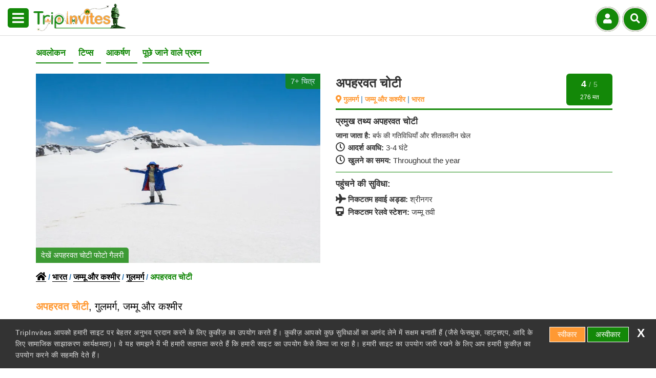

--- FILE ---
content_type: text/html
request_url: https://www.tripinvites.com/hi-in/places/gulmarg/apharwat-peak/
body_size: 32784
content:

<!doctype html>
<html amp lang="hi">
<head>
    <meta charset="utf-8">
    <meta http-equiv="X-UA-Compatible" content="IE=edge" />
    <meta name="viewport" content="width=device-width,minimum-scale=1.0">
    <link rel="shortcut icon" href="/favicon.png">
    <!-- See https://goo.gl/qRE0vM -->
    <meta name="theme-color" content="#3f51b5">

    <!-- Add to homescreen for Chrome on Android. Fallback for manifest.json -->
    <meta name="mobile-web-app-capable" content="yes">
    <meta name="application-name" content="Trip Invites">

    <!-- Add to homescreen for Safari on iOS -->
    <meta name="apple-mobile-web-app-capable" content="yes">
    <meta name="apple-mobile-web-app-status-bar-style" content="default">
    <meta name="apple-mobile-web-app-title" content="Trip Invites">

    <!-- Homescreen icons -->
    <link rel="apple-touch-icon" href="/Contents/Images/Brandings/48x48.png">
    <link rel="apple-touch-icon" sizes="72x72" href="/Contents/Images/Brandings/72x72.png">
    <link rel="apple-touch-icon" sizes="96x96" href="/Contents/Images/Brandings/96x96.png">
    <link rel="apple-touch-icon" sizes="144x144" href="/Contents/Images/Brandings/144x144.png">
    <link rel="apple-touch-icon" sizes="192x192" href="/Contents/Images/Brandings/192x192.png">

    <!-- Tile icon for Windows 8 (144x144 + tile color) -->
    <meta name="msapplication-TileImage" content="/Contents/Images/Brandings/144x144.png">
    <meta name="msapplication-TileColor" content="#3f51b5">
    <meta name="msapplication-tap-highlight" content="no">

    <!-- Default twitter cards -->
    <meta name="twitter:card" content="summary">
    <meta name="twitter:site" content="username">
    <link rel="stylesheet" href="https://use.fontawesome.com/releases/v5.13.0/css/all.css" async>
    
    <link rel="preload" as="script" href="https://cdn.ampproject.org/v0.js">
        <link rel="preload" as="script" href="https://cdn.ampproject.org/v0/amp-bind-0.1.js">

    <meta name="PageId" content="{D538E746-FB76-403A-84A2-B173B19A3D91}">   



    <title>अपहरवत चोटी, गुलमर्ग, जम्मू और कश्मीर, पर्यटन, 2021 | कैसे पहुंचे अपहरवत चोटी, शिखर, समय,  करने के लिए चीज़ें, शुल्क - Tripinvites - TripInvites</title>
    <meta name="description" content="समुद्र तल से 4390 मीटर की ऊंचाई पर स्थित अपहरवत चोटी गुलमर्ग की सबसे लुभावनी जगहों में से एक है। यह भारी हिमपात प्राप्त करता है और वर्ष के अधिकांश समय बर्फ से ढका रहता है।" />

    <!--Global page assets here-->
        <link rel="canonical" href="https://www.tripinvites.com/hi-in/places/gulmarg/apharwat-peak/">

    <script custom-element="amp-lightbox-gallery" src="https://cdn.ampproject.org/v0/amp-lightbox-gallery-0.1.js" async></script>

    <!--Global Assets ends here-->

    <script src="https://cdn.ampproject.org/v0.js" async></script>
    <script custom-element="amp-accordion" src="https://cdn.ampproject.org/v0/amp-accordion-0.1.js" async></script>
    <script custom-element="amp-sidebar" src="https://cdn.ampproject.org/v0/amp-sidebar-0.1.js" async></script>
    <script custom-element="amp-social-share" src="https://cdn.ampproject.org/v0/amp-social-share-0.1.js" async></script>
    <script async custom-element="amp-bind" src="https://cdn.ampproject.org/v0/amp-bind-0.1.js"></script>
    <script async custom-element="amp-position-observer" src="https://cdn.ampproject.org/v0/amp-position-observer-0.1.js"></script>
    <script async custom-element="amp-animation" src="https://cdn.ampproject.org/v0/amp-animation-0.1.js"></script>
    <script async custom-element="amp-consent" src="https://cdn.ampproject.org/v0/amp-consent-0.1.js"></script>
    <script async custom-element="amp-addthis" src="https://cdn.ampproject.org/v0/amp-addthis-0.1.js"></script>
    <script async custom-element="amp-autocomplete" src="https://cdn.ampproject.org/v0/amp-autocomplete-0.1.js"></script>
    <script async custom-element="amp-form" src="https://cdn.ampproject.org/v0/amp-form-0.1.js"></script>
    <script async custom-template="amp-mustache" src="https://cdn.ampproject.org/v0/amp-mustache-0.2.js"></script>
    <script async custom-element="amp-lightbox" src="https://cdn.ampproject.org/v0/amp-lightbox-0.1.js"></script>
    <script async custom-element="amp-youtube" src="https://cdn.ampproject.org/v0/amp-youtube-0.1.js"></script>
    <script async custom-element="amp-install-serviceworker" src="https://cdn.ampproject.org/v0/amp-install-serviceworker-0.1.js"></script>

    <script async custom-element="amp-list" src="https://cdn.ampproject.org/v0/amp-list-0.1.js"></script>


        <script custom-element="amp-analytics" src="https://cdn.ampproject.org/v0/amp-analytics-0.1.js" async></script>

    <!--Page Assets here-->
    
    <!--Page Assets ends here-->
    <!-- Import other AMP Extensions here -->
    

<style amp-custom>
  .no-padding{padding:0;}html{font-family:sans-serif;-ms-text-size-adjust:100%;-webkit-text-size-adjust:100%;}body{margin:0;}article,aside,details,figcaption,figure,footer,header,hgroup,main,menu,nav,section,summary{display:block;}audio,canvas,progress,video{display:inline-block;vertical-align:baseline;}[hidden],template{display:none;}a{background-color:transparent;}a:active,a:hover{outline:0;text-decoration:none;}b,strong{font-weight:bold;}dfn{font-style:italic;}h1{font-size:2em;margin:.67em 0;}mark{background:#ff0;color:#000;}small{font-size:80%;}sub,sup{font-size:75%;line-height:0;position:relative;vertical-align:baseline;}sup{top:-.5em;}sub{bottom:-.25em;}img{border:0;}svg:not(:root){overflow:hidden;}figure{margin:1em 40px;}hr{-webkit-box-sizing:content-box;-moz-box-sizing:content-box;box-sizing:content-box;height:0;}pre{overflow:auto;}table{border-collapse:collapse;border-spacing:0;}td,th{padding:0;}*{-webkit-box-sizing:border-box;-moz-box-sizing:border-box;box-sizing:border-box;}*:before,*:after{-webkit-box-sizing:border-box;-moz-box-sizing:border-box;box-sizing:border-box;}html{font-size:10px;-webkit-tap-highlight-color:transparent;}body{font-family:sans-serif;font-size:15px;line-height:1.42857143;color:#333;background-color:#fff;}input,button,select,textarea{font-family:inherit;font-size:inherit;line-height:inherit;}a{color:#337ab7;text-decoration:none;}a:focus{outline:5px auto -webkit-focus-ring-color;outline-offset:-2px;}figure{margin:0;}img{vertical-align:middle;}.img-responsive{display:block;max-width:100%;height:auto;}.img-rounded{border-radius:6px;}.panel{margin-bottom:20px;background-color:#fff;border:1px solid transparent;border-radius:4px;-webkit-box-shadow:0 1px 1px rgba(0,0,0,.05);box-shadow:0 1px 1px rgba(0,0,0,.05);}.panel-body{padding:15px;}.panel-primary{border-color:#337ab7;}.panel-heading{padding:10px 15px;border-bottom:1px solid transparent;border-top-left-radius:3px;border-top-right-radius:3px;}.panel-title{margin-top:0;margin-bottom:0;font-size:16px;color:inherit;}.img-thumbnail{padding:4px;line-height:1.42857143;background-color:#fff;border:1px solid #ddd;border-radius:4px;-webkit-transition:all .2s ease-in-out;-o-transition:all .2s ease-in-out;transition:all .2s ease-in-out;display:inline-block;max-width:100%;height:auto;}.img-circle{border-radius:50%;}hr{margin-top:10px;margin-bottom:10px;border:0;border-top:1px solid #138808;width:100%;float:left;}.quick_sec{padding:7px;border:#138808 solid 1px;-webkit-box-shadow:inset 0 0 89px -86px rgba(0,0,0,.75);-moz-box-shadow:inset 0 0 89px -86px rgba(0,0,0,.75);box-shadow:inset 0 0 89px -86px rgba(0,0,0,.75);}.sr-only{position:absolute;width:1px;height:1px;padding:0;margin:-1px;overflow:hidden;clip:rect(0,0,0,0);border:0;}.sr-only-focusable:active,.sr-only-focusable:focus{position:static;width:auto;height:auto;margin:0;overflow:visible;clip:auto;}[role=&quot;button&quot;]{cursor:pointer;}.container{padding-right:15px;padding-left:15px;margin-right:auto;margin-left:auto;}@media(min-width:768px){.container{width:750px;}}@media(min-width:992px){.container{width:970px;}}@media(min-width:1200px){.container{width:1200px;}}.container-fluid{padding-right:15px;padding-left:15px;margin-right:auto;margin-left:auto;}.row{margin-right:-15px;margin-left:-15px;}.row-no-gutters{margin-right:0;margin-left:0;}.row-no-gutters [class*=&quot;col-&quot;]{padding-right:0;padding-left:0;}.col-xs-1,.col-sm-1,.col-md-1,.col-lg-1,.col-xs-2,.col-sm-2,.col-md-2,.col-lg-2,.col-xs-3,.col-sm-3,.col-md-3,.col-lg-3,.col-xs-4,.col-sm-4,.col-md-4,.col-lg-4,.col-xs-5,.col-sm-5,.col-md-5,.col-lg-5,.col-xs-6,.col-sm-6,.col-md-6,.col-lg-6,.col-xs-7,.col-sm-7,.col-md-7,.col-lg-7,.col-xs-8,.col-sm-8,.col-md-8,.col-lg-8,.col-xs-9,.col-sm-9,.col-md-9,.col-lg-9,.col-xs-10,.col-sm-10,.col-md-10,.col-lg-10,.col-xs-11,.col-sm-11,.col-md-11,.col-lg-11,.col-xs-12,.col-sm-12,.col-md-12,.col-lg-12{position:relative;min-height:1px;padding-right:15px;padding-left:15px;}.col-xs-1,.col-xs-2,.col-xs-3,.col-xs-4,.col-xs-5,.col-xs-6,.col-xs-7,.col-xs-8,.col-xs-9,.col-xs-10,.col-xs-11,.col-xs-12{float:left;}.col-xs-12{width:100%;}.col-xs-11{width:91.66666667%;}.col-xs-10{width:83.33333333%;}.col-xs-9{width:75%;}.col-xs-8{width:66.66666667%;}.col-xs-7{width:58.33333333%;}.col-xs-6{width:50%;}.col-xs-5{width:41.66666667%;}.col-xs-4{width:33.33333333%;}.col-xs-3{width:25%;}.col-xs-2{width:16.66666667%;}.col-xs-1{width:8.33333333%;}@media(min-width:768px){.col-sm-1,.col-sm-2,.col-sm-3,.col-sm-4,.col-sm-5,.col-sm-6,.col-sm-7,.col-sm-8,.col-sm-9,.col-sm-10,.col-sm-11,.col-sm-12{float:left;}.col-sm-12{width:100%;}.col-sm-11{width:91.66666667%;}.col-sm-10{width:83.33333333%;}.col-sm-9{width:75%;}.col-sm-8{width:66.66666667%;}.col-sm-7{width:58.33333333%;}.col-sm-6{width:50%;}.col-sm-5{width:41.66666667%;}.col-sm-4{width:33.33333333%;}.col-sm-3{width:25%;}.col-sm-2{width:16.66666667%;}.col-sm-1{width:8.33333333%;}}@media(min-width:992px){.col-md-1,.col-md-2,.col-md-3,.col-md-4,.col-md-5,.col-md-6,.col-md-7,.col-md-8,.col-md-9,.col-md-10,.col-md-11,.col-md-12{float:left;}.col-md-12{width:100%;}.col-md-11{width:91.66666667%;}.col-md-10{width:83.33333333%;}.col-md-9{width:75%;}.col-md-8{width:66.66666667%;}.col-md-7{width:58.33333333%;}.col-md-6{width:50%;}.col-md-5{width:41.66666667%;}.col-md-4{width:33.33333333%;}.col-md-3{width:25%;}.col-md-2{width:16.66666667%;}.col-md-1{width:8.33333333%;}}@media(min-width:1200px){.col-lg-1,.col-lg-2,.col-lg-3,.col-lg-4,.col-lg-5,.col-lg-6,.col-lg-7,.col-lg-8,.col-lg-9,.col-lg-10,.col-lg-11,.col-lg-12{float:left;}.col-lg-12{width:100%;}.col-lg-11{width:91.66666667%;}.col-lg-10{width:83.33333333%;}.col-lg-9{width:75%;}.col-lg-8{width:66.66666667%;}.col-lg-7{width:58.33333333%;}.col-lg-6{width:50%;}.col-lg-5{width:41.66666667%;}.col-lg-4{width:33.33333333%;}.col-lg-3{width:25%;}.col-lg-2{width:16.66666667%;}.col-lg-1{width:8.33333333%;}}.clearfix:after,.container:after,.container-fluid:after,.row:after{clear:both;}.center-block{display:block;margin-right:auto;margin-left:auto;}.invisible{visibility:hidden;}.affix{position:fixed;}.mtop58{margin-top:58px;}.phtmtop50{margin-top:50px;}.pho_img_sec{border:#ddd solid 1px;margin-bottom:30px;}.pho_img_sec .pho_txt{padding:10px;min-height:100px;}.pho_img_sec .pho_txt h4{margin-bottom:10px;margin-top:10px;}.feature-chips .chip_sec{z-index:2;top:unset;bottom:12px;}.middle{transition:.5s ease;opacity:0;position:absolute;top:50%;left:50%;transform:translate(-50%,-50%);-ms-transform:translate(-50%,-50%);text-align:center;}.youtube-icon{transition:.5s ease;position:absolute;top:50%;left:50%;transform:translate(-50%,-50%);-ms-transform:translate(-50%,-50%);text-align:center;z-index:1;color:#000;opacity:.8;}.vid-thumbnail:hover .youtube-icon{color:#f00;}.vid-thumbnail:hover .image{opacity:.3;}.vid-thumbnail:hover .middle{opacity:1;}.lightbox-video .modal-body{height:auto;max-width:1200px;padding:0;margin:32px auto;left:9%;right:9%;position:fixed;box-shadow:none;background:transparent;}.video-ontop{position:relative;z-index:1;}.lightbox-video .modal-body{height:auto;max-width:1200px;padding:0;margin:32px auto;left:9%;right:9%;position:fixed;box-shadow:none;background:transparent;}.col-12{width:100%;}amp-addthis[data-widget-type=floating]{z-index:1;}::selection{color:#fff;background:#f93;}.tab_top .destinations_tab .scr_mob{margin:0 0 0 0;}.text-center{text-align:center;}.font-bold{font-weight:bold;}.bb0{border-bottom:0;}.bb1{border-bottom:#333 solid 1px;}.pb1{padding-bottom:.5em;}.pt1{padding-top:1em;}.fs14{font-size:14px;}.objective-information{font-size:14px;padding:.5em 0;}.objective-information p{margin-bottom:10px;}.objective-information i{font-size:1.2em;}.objective-information .table h4{margin:12px 0;color:#138808;padding-left:15px;}.objective-information .table h4 i{font-size:18px;}.objective-information .table ul{margin:0;list-style-type:none;padding:13px 0;}.objective-information .table li:last-child{border-bottom:0;}.objective-information .table li{display:block;vertical-align:top;border:#138808 solid 1px;font-size:15px;overflow:hidden;color:#333;}.objective-information .table li i{padding:0 10px;}.objective-information .table li .label{width:130px;float:left;}.objective-information .table li .b{border-bottom:#138808 dotted 1px;padding:10px;}.objective-information .table li .b span{margin-bottom:4px;display:inline-block;}.objective-information h3{margin-bottom:5px;margin-top:0;font-size:20px;}.objective-information h3 span{color:#333;font-weight:300;}.htr{padding:20px;padding-left:0;padding-bottom:10px;}.htr p{font-size:1.1em;line-height:32px;}.htr p strong{color:#3c8f1a;}.fds .sc_bg{background:#ddd;overflow:hidden;}.col{display:table-cell;padding:16px;}.col-container{display:table;width:100%;}.pr20{padding-right:20px;padding-left:0;padding-top:0;padding-bottom:0;}.col1{display:table-cell;vertical-align:top;border-right:#277e13 solid 1px;float:none;border:#ddd solid 1px;padding-top:15px;background:#f4f4f4;}.fds~.ms{margin-top:2.5em;}.fds{padding:15px;position:relative;top:1em;}.fds .note{font-weight:bold;color:#138808;padding-top:10px;padding-left:0;}.fds .note p{color:#138808;}.fds i{font-size:1em;padding-right:2px;}.fds .panel{border-radius:0;float:left;width:100%;background:transparent;box-shadow:none;margin-bottom:0;}.fds .panel-primary{border-color:transparent;}.fds .panel-primary h2{color:#2b8518;font-weight:600;font-size:1.4em;margin-bottom:0;}.fds .panel-primary h2 span{color:#333;font-weight:300;}.fds .panel-primary h2 i{font-size:1.5em;padding-right:10px;}.fds .panel-primary h3{margin-bottom:10px;font-size:18px;color:#333;font-weight:300;}.fds .panel-primary .objHeading{font-weight:bold;color:#000;line-height:26px;}.fds .panel-primary ul{display:block;padding-left:0;margin-top:0;}.fds .panel-primary ul li{list-style-type:none;line-height:28px;font-size:15px;}.p5{padding:0 0 5px 0;}.pl5{padding-left:5px;}.count_box{font-size:14px;opacity:.6;}.date_onem{color:#138808;font-size:1.1em;}.photo_gallery amp-img{cursor:pointer;}.black{color:#000;}.copyright{background:#fff;text-align:center;color:#000;line-height:35px;font-size:13px;}.rightSide h2{font-size:25px;}h1,h2,h3,h4,h5{width:100%;}.page_head h2{margin-bottom:10px;font-size:25px;}.state{color:#000;font-weight:500;}.ms .hm{padding-top:0;margin-top:0;}.tab_link .breadcrumb_text{padding-left:0;}.mt1{margin-bottom:10px;}.consentPopup{background:#333;color:#fff;padding:1em;overflow:hidden;}.consentPopup .dismiss-button{float:right;text-align:right;position:absolute;top:.5em;font-weight:bold;right:1em;font-size:1.5em;cursor:pointer;z-index:1;}.consentPopup p{color:#ddd;font-size:14px;line-height:22px;letter-spacing:.5px;}.consentPopup button{cursor:pointer;}.consentPopup .rej{border:#fff solid 1px;background:#138808;color:#fff;padding:3px 15px;}.consentPopup .ace{border:#fff solid 1px;background:#f93;color:#fff;padding:3px 15px;}.otf{margin-bottom:2em;}.otf .except{border:#f93 solid 1px;}.otf .except p{color:#138808;font-weight:normal;}.otf h2{margin-bottom:1em;font-size:20px;}.detail_column{padding:10px;border:#333 solid 1px;}.detail_column h3{font-size:16px;color:#333;margin:0;}.detail_column h3 span{font-weight:300;}.detail_column p{font-size:16px;margin-bottom:0;}.breadcrumb_text{padding-top:1em;position:relative;z-index:1;padding-bottom:1em;}.breadcrumb_text .smallerText{font-size:16px;}.breadcrumb_text a:hover{text-decoration:none;color:#000;}.breadcrumb_text .objText{text-transform:capitalize;font-weight:700;}.breadcrumb_text .objText a{color:#000;font-weight:600;border-bottom:#000 solid 1px;text-decoration:none;}.breadcrumb_text .objText a:hover{text-decoration:none;}.breadcrumb_text .act{font-weight:bold;color:#138808;font-size:16px;}.main_border hr{border-top:3px solid #138808;margin-top:5px;}.test amp-img{height:150px;}.minh160{min-height:160px;}.margin0{margin-top:0;margin-bottom:0;}.fbold{font-weight:bold;}.slogan{margin:0 0 0;color:#138808;font-size:18px;}.clr{clear:both;}.teaser_share_icon{position:absolute;margin-top:-2.2em;right:29px;}.teaser_share_icon i{font-size:1.7em;padding:0 4px;color:#333;}.teaser_share_icon .amp-social-share-whatsapp{background-image:url(https://media.tripinvites.com/assets/share-icon.png);background-color:transparent;position:relative;top:3px;margin:0 5px;z-index:1;}.pho .box_t{display:flex;height:70px;margin-top:0;}.box_t{position:relative;z-index:1;margin-top:-20px;transition:.2s ease;border:#ddd solid 1px;background:#fff;color:#333;padding:7px;margin-bottom:20px;width:100%;display:flex;height:75px;}.box_t p{margin:auto 0;line-height:22px;}.margin0 span{color:#333;font-weight:500;}.rb:after{width:10px;height:50%;position:absolute;bottom:0;right:0;}.title_p{font-size:13px;color:#ccc;}.title_p i{margin-right:7px;}.page_details amp-img{object-fit:cover;border:#f93 solid 1px;object-position:top;max-height:450px;}.green{color:#008000;}.red{color:#f00;}.img_main_iti{padding-left:0;}.spacer{width:100%;height:70px;}.spacer1{width:100%;height:70px;}.mbottom20{margin-bottom:20px;}.top_dest h2{text-align:center;}.logo_img amp-img{object-fit:none;}p{line-height:25px;color:#333;font-size:15px;margin:0;text-align:left;}h2{font-size:25px;clear:both;}h3{font-size:22px;clear:both;}.facebook_socialbg{background:#3a559f;padding:2px 9px;color:#fff;display:table;border-radius:4px;margin-top:10px;font-size:11px;}amp-img.cover img{object-fit:cover;object-position:top;}.ms{clear:both;float:left;width:100%;position:relative;padding-bottom:1em;margin-top:1em;}.ms h2{font-size:20px;}.ms .discript{margin-bottom:.5em;position:relative;z-index:1;}.ms .quickobjHeading{color:#333;}.ms .quick_sum{padding-bottom:10px;}.teaser_style{overflow:hidden;}.accordation_sec h4{cursor:pointer;outline:none;color:#138808;border-bottom:#ddd solid 1px;background-color:transparent;font-size:15px;line-height:3;font-weight:400;border-top:0;border-left:0;border-right:0;}.accordation_sec p{padding:10px 0;background:transparent;color:#333;}.accordation_sec i{float:right;-webkit-text-stroke:2px white;font-size:1.3em;}.how_to_reach h2{margin:10px 0;font-size:18px;font-weight:bold;}.routes h2{margin:10px 0;font-size:18px;font-weight:bold;}.routes td,.routes th{padding:9px 0;text-align:left;border-bottom:#138808 solid 2px;}.dih a.dic{padding:0 10px 10px 0;border:none;box-shadow:none;}.sub_head{font-size:25px;}.photo_gallery h1{font-size:25px;font-weight:300;margin-top:0;}.photo_gallery h1 span{font-weight:700;color:#f93;}.photo_gallery p.objText a{color:#333;}.photo_gallery p.objText{margin-bottom:10px;color:#138808;}.photo_gallery .sub_head{font-size:25px;}.photo_gallery .sub_head h2{font-size:25px;padding:15px;}.photo_gallery .dih .dic amp-img{box-shadow:0 0 7px 0 rgba(0,0,0,.3);}.photo_gallery .dih .dic img{object-fit:cover;}.photo_gallery .dih .dic p{text-align:center;font-weight:bold;padding-top:10px;padding-bottom:10px;}.padding15{padding:15px;}.tab_link{padding-top:90px;margin-top:-90px;float:left;width:100%;}.tab_link1{padding-top:140px;margin-top:-140px;float:left;width:100%;}a{color:#f93;text-decoration:none;}.nopadding{padding:0;}.nomargin{margin:0;}.quick_list p.objText{margin-bottom:0;}.objText a{color:#f93;font-weight:700;text-decoration:underline;}.locText{color:#f93;}.locText a{color:#f93;font-weight:bold;}.objText a:hover{text-decoration:underline;color:#000;}p.objText{margin-bottom:0;color:#333;}p.objText i{font-size:18px;width:20px;}.p5 .smallerText{font-size:16px;}.smallerText{font-size:14px;}.objHeading{font-weight:bold;color:#000;margin-bottom:2px;margin-top:16px;}.objHeading a{color:#333;}.quickobjHeading{font-weight:bold;font-family:Tahoma,Geneva,sans-serif;color:#138808;margin-bottom:2px;margin-top:16px;}.weatherIcon{height:20px;width:20px;opacity:.6;}.nopaddingLeft{padding-left:0;}.paddingSet{padding-left:0;}.mbottom25{margin-bottom:25px;}.p30{padding:30px 0;}.p20{padding:20px 0;}.mbottom20{margin-bottom:20px;}.mbottom10{margin-bottom:10px;}.top_adventures{text-align:center;}.round_img_inner{margin:15px auto 0;text-align:left;z-index:1;}.round_img_inner img{border-radius:10%;}.round_img_inner p{text-align:center;font-size:1em;margin-top:10px;font-weight:bold;min-height:30px;display:grid;}.round_img_inner .img-icon{margin:0 auto;border:#fff solid 4px;border-radius:10%;font-size:2rem;}.cent{margin:0 auto;text-align:center;}.accordation_sec .ms h2{margin-bottom:0;}.h100per{height:100%;}.overflowh{overflow:hidden;}input:focus,select:focus,textarea:focus,button:focus{outline:none;}.ulli{padding-left:15px;}.ulli li{list-style-type:square;padding:4px 0;font-weight:500;color:#f93;}.truncket{width:100%;background:#fff;overflow:hidden;}.padding10{padding:10px 0;}.paddingbottom10{padding-bottom:10px;}.padding20{padding:20px 0;}.paddingbottom20{padding-bottom:20px;}.truncket_right{width:100%;overflow:hidden;}hr.new5{border:10px solid #008000;border-radius:5px;}.arrowh{clear:both;display:block;font-size:1.6em;color:#138808;}.br2 .container{padding:0;}.br2 .travel-activities h3{font-size:22px;margin:0 -5px;}.br2 .travel-activities .activity_base .mxn1{margin-left:-5px;margin-right:-5px;margin-top:15px;}.padding15{padding:15px;}.pb20{padding-bottom:20px;overflow:hidden;}.paddinbothlh{padding-left:0;padding-right:0;overflow:hidden;}.mtop20{margin-top:20px;}.tab_top .mtop21{margin-top:0;}.tab_top .destinations_tab{padding-top:0;}.tab_top .destinations_tab ul{padding-left:1px;}.mtop21{margin-top:20px;}.mtop30{margin-top:30px;}.mtop40{margin-top:40px;}.mtop90{margin-top:90px;}.mtop50{margin-top:50px;}.mtop75{margin-top:80px;}.mtop80{margin-top:80px;}.mbottom70{margin-bottom:70px;}.mbottom80{margin-bottom:80px;}.mtop85{margin-top:85px;}.mtop82{margin-top:70px;}.mtop100{margin-top:100px;}.mbottom0{margin-bottom:0;}.pbottom0{padding-bottom:0;}.mbottom30{padding-bottom:30px;display:block;overflow:hidden;}.card-container{clear:both;display:flow-root;}.rightSide{float:left;width:100%;}.rightSide .img_box{background:#fff;margin-bottom:0;}.rightSide .img_box amp-img img{object-fit:cover;object-position:top;clip-path:none;}.rightSide .img_box .listext h2{margin-bottom:10px;font-size:20px;font-weight:700;}.rightSide .img_box .listext .card-container .see_more{text-align:right;padding-top:0;clear:both;}.page_details .abt_img img{padding:12px 0;height:121px;}.page_details h2{margin-top:0;margin-bottom:10px;font-size:25px;}.page_details figure{margin-top:4em;}.see_more{padding:0;clear:both;margin-bottom:15px;}.see_more span{text-align:right;padding-bottom:0;float:right;font-weight:700;padding:9px 10px;border:#138808 solid 1px;font-size:15px;color:#138808;display:inline-block;cursor:pointer;}.see_more span:hover{background:#138808;color:#fff;}.upcoming_holiday{float:left;}.imgwithoutbg{padding-top:10px;display:inline;}.imgwithoutbg amp-img{object-fit:cover;border:0;object-position:top;border-radius:0;object-position:center;width:100%;}.imgwithoutbg amp-img img{object-position:center;}.imgwithoutbg .card-container .see_more{text-align:right;padding-bottom:0;padding-right:0;}.imgwithoutbg .card-container .see_more span{padding:3px 0 4px;}.single_line .img_box .listext{padding:0 10px 10px;display:block;}amp-img{object-fit:cover;object-position:top;}amp-img img{object-fit:cover;object-position:top;}.logo_img amp-img{object-fit:fill;}.logo_img amp-img img{object-fit:fill;}.last_child{margin-bottom:30px;}.img_box:hover{box-shadow:0 0 20px 0 rgba(0,0,0,.25);}.img_box{background:#fff;margin-bottom:0;transition:.2s ease;background-color:#fff;word-wrap:break-word;height:auto;border:#ddd solid 1px;}.img_box amp-img img{clip-path:polygon(0 0,100% 0,100% 90%,0% 100%);-webkit-clip-path:polygon(0 0,100% 0,100% 90%,0% 100%);}.img_box .blog-wrapper .grid-item{padding:0;}.img_box .blog-wrapper .grid-item .blog-content h3{margin:0;}.img_box .blog-wrapper .grid-item .blog-content i{font-size:18px;}.img_box .blog-wrapper .blog-item{margin-bottom:0;box-shadow:none;border-radius:0;overflow:hidden;padding:10px;border:0;border-top:#ccc solid 1px;}.img_box .listext{padding:10px 10px 10px;display:block;font-size:15px;color:#000;width:100%;text-align:left;}.img_box .listext .title_p{padding-bottom:10px;color:#000;font-size:12px;}.img_box .listext h4{margin:0;color:#f93;margin-bottom:0;height:50px;}.img_box .listext h2{margin-bottom:10px;font-size:20px;font-weight:700;}.img_box .listext .card-text{line-height:25px;color:#333;font-size:15px;margin:0;height:100px;overflow:hidden;text-overflow:ellipsis;}.img_box .listext .card-container .see_more{text-align:right;padding-top:0;clear:both;}.img_box .listext .box_t_h{position:relative;z-index:1;transition:.2s ease;background:#fff;color:#333;width:100%;display:flex;height:65px;}.img_box .listext .five_star{font-size:2.3rem;line-height:24px;padding:5px 10px 0 0;text-align:left;display:block;bottom:5px;position:absolute;vertical-align:bottom;}.img_box .listext .five_star .map_ic{font-size:17px;-webkit-text-stroke:1px white;}.img_box .listext .five_star .rupe{padding-top:5px;font-size:15px;font-weight:bold;}.img_box .listext .five_star .travel-results-result-subtext{color:#000;font-weight:bold;font-size:15px;}.img_box .listext .five_star .travel-results-result-stars{color:#138808;font-size:1rem;}.img_box .listext .five_star .mr1{margin-right:0;}.img_box .listext .five_star .inline-block{display:inline-block;}.img_box .listext .five_star .green{color:#138808;}.img_box .listext .five_star .orange{color:#f93;}.img_box .listext .five_star .travel-icon{display:inline-block;vertical-align:-16%;height:1.2em;width:1.2em;background-position:50% 50%;background-repeat:no-repeat;background-size:auto 1.2em;}h3,h2 span{font-weight:700;color:#f93;}h2.hm{margin-top:20px;margin-bottom:10px;}body{font-family:Tahoma,Geneva,sans-serif;background-color:#fff;line-height:1.5;}.paddingleft0{padding-left:0;}.padding0{padding:0;}.card-container .see_more{text-align:right;padding-top:0;float:right;margin-bottom:10px;color:#138808;}.card-container .see_more span{font-weight:700;padding:9px 10px;border:#138808 solid 1px;font-size:15px;display:inline-block;cursor:pointer;}.card-container .see_more span i{padding-left:5px;font-size:13px;}.card-container h2{padding-left:15px;font-weight:300;margin-top:0;font-size:25px;}.round_shape{clear:both;overflow:hidden;margin-bottom:20px;background-color:#fff;word-wrap:break-word;height:auto;border:#ddd solid 1px;}.round_shape a{border-bottom:1px dashed #ccc;float:left;width:100%;}.round_shape a:last-child{border-bottom:0;}.overview_base img{cursor:pointer;}.clear{clear:both;}h2{font-weight:300;margin-top:0;}.margin30{margin-bottom:30px;overflow:hidden;}h3 span{font-weight:700;color:#f93;}h2 span{font-weight:700;color:#f93;}.scrollToTop{color:#fff;box-shadow:var(--box-shadow-1);width:50px;cursor:pointer;border-radius:unset;border:none;outline:none;padding:13px 12px;background:#138808;z-index:9999;bottom:0;right:0;position:fixed;opacity:0;visibility:hidden;}.scrollToTop i{font-size:2em;}.filter_btn{background:#f93;padding:14px 18px;border-radius:50%;font-size:21px;position:fixed;bottom:47px;right:20px;z-index:999999;float:right;display:none;}::-webkit-scrollbar{width:10px;}::-webkit-scrollbar-track{background:transparent;}::-webkit-scrollbar-thumb{background:#138808;}::-webkit-scrollbar-thumb:hover{background:#f93;}@media only screen and (max-width:768px){.phtmtop50{margin-top:0;}.notfound1 h1{font-size:8em;}.scrollToTop{width:55px;padding:12px 0;}.scrollToTop i{font-size:2.5em;}}@media only screen and (max-width:480px){.consentPopup .dismiss-button{position:relative;float:none;top:auto;}.consentPopup p{text-align:justify;letter-spacing:.5px;}.consentPopup button{cursor:pointer;margin-top:1em;}.scrollToTop{width:50px;padding:12px 0;}.scrollToTop i{font-size:2em;}.notfound1 h2{font-size:16px;}.col1{float:left;width:100%;margin:15px 0;}.notfound1 .base_txt{width:80%;}}@media(max-width:1024px) and (min-width:610px){.mtop58{margin-top:0;}}@media only screen and (max-width:600px){.mtop58{margin-top:0;}.phtmtop50{margin-top:0;}.lightbox-video .modal-body{height:auto;max-width:100%;padding:0;margin:0 auto;left:0;right:0;position:fixed;background:transparent;}.clear-mob{clear:both;}.objective-information .table li:first-child{border-right:#138808 solid 1px;width:100%;padding:0;}.objective-information .table li{display:block;}.scrollToTop{bottom:80px;right:0;}.page_details{clear:both;margin-bottom:1em;}.breadcrumb_text{padding-bottom:.5em;}.tab_top .mtop21{margin-top:0;overflow:hidden;}.paddinglr10{padding:0 10px;}.spacer{width:100%;height:60px;}.spacer1{width:100%;height:80px;}.img_box amp-img img{clip-path:polygon(0 0,100% 0,100% 80%,0% 100%);-webkit-clip-path:polygon(0 0,100% 0,100% 80%,0% 100%);}.teaser_share_icon{position:absolute;margin-top:-3em;z-index:1;}.rightSide{overflow:unset;margin-top:0;}.img_main_iti{padding:0;}.see_more{padding-bottom:15px;float:right;}h2 span{font-weight:700;color:#f93;}.container{padding-right:5px;padding-left:5px;}.paddinglr12{padding:0 12px;}.m15{padding-left:15px;padding-right:15px;}.card-container h2{border-radius:0 20px;background:#138808;color:#fff;text-align:left;font-size:20px;line-height:26px;padding:5px 20px;}.breadcrumb_text .smallerText{font-size:14px;}.breadcrumb_text .act{font-size:14px;}h2.hm{margin-top:0;margin-bottom:5px;font-size:20px;}p{font-size:14px;}.mtop100{margin-top:0;}.mtop90{margin-top:0;}.margin30{margin-bottom:0;}.mtop105{margin-top:0;}.paddingSet{padding:0;}.paddingSet .mbottom30{padding-bottom:0;}.mpadding0{padding:0;}mrow{margin-left:-15px;margin-right:-15px;}.mc_rightcomp{margin-right:-15px;margin-left:-15px;padding:0;width:auto;}}@media only screen and (min-device-width:375px) and (max-device-width:667px){.mtop58{margin-top:0;}.lis{width:100%;}.mtop100{margin-top:0;}}@media only screen and (min-width:767px){.pa40righttl{padding-right:40px;}.upcoming_holiday{width:100%;}}@media only screen and (max-width:600px){.slogan{font-size:16px;}}@media(min-width:600px) and (max-width:959px){.mtop90{margin-top:0;}.margin30{margin-bottom:0;}.drh{margin-top:20px;padding-left:0;}.banner_inner_base{height:auto;}.banner_inner_base .bh1 h1{padding-left:0;}}@media only screen and (min-width:1024px){.pa40righttl{padding-right:0;}}.sidebar_section .ampstart-sidebar .ampstart-label{text-transform:uppercase;}.contact_details_menu a{color:#fff;}.contact_details_menu{text-align:left;background:#f93;padding:10px;border-radius:8px;}.contact_details_menu h2{position:relative;margin-bottom:20px;font-weight:300;padding-bottom:5px;font-size:25px;border-bottom:#fff solid 1px;}.contact_details_menu h2 span{font-weight:700;color:#138808;text-transform:capitalize;}.contact_details_menu .ulli{padding-left:15px;margin-bottom:0;}.contact_details_menu .ulli li{list-style-type:none;padding:4px 0;font-weight:500;color:#fff;font-size:1em;}.contact_details_menu .ulli li i{padding-right:10px;}.contact_details_menu .ulli li span{color:#f93;}.ampstart-nav-item header i{float:right;padding-top:7px;}.logosidebar{border-bottom:#fff double 1px;margin-bottom:-17px;}.logosidebar .white_logo{width:70%;padding-bottom:21px;margin:0;margin-top:1em;}.ampstart-sidebar .ampstart-faq-item{border-bottom:#fff dotted 1px;padding:5px 0;}.ampstart-dropdown header{padding-right:20px;background-color:transparent;padding-left:0;border:unset;cursor:pointer;}.ampstart-navbar-trigger-cross{font-size:1.5rem;}.ampstart-sidebar{background-color:#138808;-webkit-box-shadow:11px -6px 5px -7px rgba(0,0,0,.37);-moz-box-shadow:11px -6px 5px -7px rgba(0,0,0,.37);box-shadow:11px -6px 5px -7px rgba(0,0,0,.37);color:#fff;width:22%;max-width:100%;padding-left:2rem;padding-right:2rem;}.list-reset{list-style:none;text-transform:uppercase;padding:0 0;width:100%;font-size:16px;font-weight:bold;line-height:43px;}.td-mobile-close{line-height:70px;font-size:32px;color:#fff;padding:12px 20px 10px;outline-color:transparent;top:0;font-weight:bold;position:absolute;right:0;cursor:pointer;}.ampstart-nav-dropdown .ampstart-dropdown&gt;section&gt;header{background-color:#000;color:#fff;border:none;}.ampstart-sidebar .ampstart-social-follow{margin:0 0 2rem;}.ampstart-sidebar .ampstart-dropdown-item .ampstart-faq-item{margin-bottom:0;}.ampstart-nav-dropdown .ampstart-dropdown-item{color:#f93;}.ampstart-faq-item a{color:#fff;text-decoration:none;width:100%;display:table;}.ampstart-dropdown-item a{color:#f93;text-decoration:none;}@media only screen and (max-width:600px){.td-mobile-close{font-size:50px;}.ampstart-sidebar{width:100%;}.ampstart-sidebar .ampstart-faq-item{border-bottom:#fff solid 1px;}.list-reset{font-size:18px;}.logosidebar{border-bottom:#fff solid 1px;}.logosidebar .white_logo{width:55%;padding-bottom:15px;}}@media(min-width:610px) and (max-width:1024px){.ampstart-sidebar{width:40%;}}.sidenav{height:100%;width:0;position:fixed;z-index:1;top:0;left:0;background-color:#008000;overflow-x:hidden;transition:.5s;padding-top:60px;}.sidenav a{padding:8px 8px 8px 32px;text-decoration:none;font-size:25px;color:#fff;display:block;transition:.3s;}.sidenav a:hover{color:#f1f1f1;}.sidenav .closebtn{position:absolute;top:0;right:25px;font-size:36px;margin-left:50px;}@media screen and (max-height:450px){.sidenav{padding-top:15px;}.sidenav a{font-size:18px;}}.accordion-toggle{cursor:pointer;}.accordion-content{display:none;}.accordion-content.default{display:block;}.sidenav_sec .upcoming_holiday{float:left;}.sidenav_sec .travel_alerts{float:left;}.sidenav_sec h2{font-weight:300;float:left;margin-top:0;font-size:25px;width:100%;}.sidenav_sec .card-container{clear:both;float:left;}.sidenav-detail img{border-radius:50%;}.sidenav-detail .icon{width:60px;height:60px;float:left;text-align:center;margin:13px 0;}.sidenav-detail .truncket{background:none;width:auto;padding-left:20px;padding-top:5px;}.sidenav-detail .truncket h3{font-size:15px;margin:2px 0 0 0;}@media only screen and (max-width:600px){.sidenav_sec h2{float:none;text-align:left;font-size:20px;padding-left:28px;line-height:2em;border-radius:4px 29px;background:#138808;clear:both;color:#fff;}.sidenav_sec .sidenav-img{width:55px;float:left;}.sidenav_sec .side_txt{width:85%;}.sidenav_sec .cards-top{float:left;}.sidenav_sec .card-container .see_more{text-align:right;padding-right:20px;padding-top:0;}}@media(min-width:610px) and (max-width:1024px){.sidenav_sec p{font-size:1.5rem;}.sidenav_sec .side_txt{width:90%;float:left;}}.travel-header{height:70px;padding:4px 0;position:fixed;z-index:999;width:100%;background-color:rgba(255,255,255,.95);border-bottom:#ddd solid 1px;}.travel-header .menu{color:#fff;font-size:2.6rem;top:1.2rem;position:relative;cursor:pointer;outline-color:transparent;}.travel-header .menu i{background:#138808;padding:6px 9px;border-radius:5px;}.travel-header .logo_img{position:absolute;left:6.5rem;z-index:99999;}.travel-header .logo_img img{margin-top:.2em;}.travel-header .right_section{float:right;padding-right:0;padding:7px 0;}.travel-header .right_section li{list-style-type:none;display:inline-block;}.travel-header .right_section li a:hover{text-decoration:none;}.travel-header .right_section li .search_ic{right:7%;display:inline-block;}.travel-header .right_section li .search_ic .search_ic_btn{width:43px;height:43px;background:#138808;padding:13px 13px;border-radius:24px;color:#fff;outline:0;border:#e5dede solid 3px;margin-right:0;}.travel-header .right_section li .search_ic .search_ic_btn i{font-size:19px;}.travel-header .right_section li .search_ic .search_ic_btn img{height:20px;width:20px;top:0;position:relative;}@media only screen and (min-device-width:320px) and (max-device-width:568px){.travel-header .logo_img{position:absolute;}}@keyframes g{0%{opacity:0;transform:translate3d(5vmax,2vmax,0) scale(1.1);}5%{opacity:1;}33%{opacity:1;}38%{opacity:0;transform:translate3d(0,-2vmax,0) scale(1);}}@keyframes h{0%{opacity:0;transform:translate3d(-2vmax,0,0) scale(1);}5%{opacity:1;}33%{opacity:1;}38%{opacity:0;transform:translate3d(2vmax,-2vmax,0) scale(1.1);}}@keyframes i{0%{opacity:0;transform:translate3d(0,2vmax,0) scale(1);}5%{opacity:1;}33%{opacity:1;}38%{opacity:0;transform:translateY(-2vmax) scale(1.1);}}@keyframes j{0%{opacity:0;transform:translate3d(-2vmax,0,0) scale(1);}5%{opacity:1;}33%{opacity:1;}38%{opacity:0;transform:translate3d(2vmax,-2vmax,0) scale(1.1);}}.travel-main-wrapper .travel-hero-bg:after{position:absolute;left:0;right:0;height:95vmax;top:calc(70vmax - 300px);background-image:linear-gradient(180deg,transparent,#333 300px);}.travel-main-wrapper .travel-hero-bg{position:relative;height:35em;animation:b .8s ease-out both;}.travel-main-wrapper .travel-hero-bg .travel-hero-bg-img{top:-5vmax;right:-5vmax;bottom:-5vmax;left:-5vmax;opacity:0;background:#e3e5e8;}.travel-main-wrapper .travel-hero-bg .travel-hero-bg-img img{-o-object-fit:cover;object-fit:cover;}.travel-main-wrapper .travel-hero-bg .travel-hero-bg-img:nth-child(3) img{-o-object-position:80% 100%;object-position:80% 100%;}.travel-main-wrapper .travel-hero-bg .travel-hero-bg-img:nth-child(4) img{-o-object-position:80% 100%;object-position:80% 100%;}.travel-main-wrapper .travel-hero-bg .travel-hero-bg-img:first-child{animation:18s g linear infinite;background-size:cover;}.travel-main-wrapper .travel-hero-bg .travel-hero-bg-img:nth-child(2){animation:18s h linear 6s infinite;background-size:cover;}.travel-main-wrapper .travel-hero-bg .travel-hero-bg-img:nth-child(3){animation:18s i linear 12s infinite;background-size:cover;}.travel-main-wrapper .travel-hero-bg .travel-hero-bg-img:nth-child(4){animation:18s j linear 18s infinite;background-size:cover;}.travel-main-wrapper .travel-hero-content{position:relative;height:auto;}.travel-main-wrapper .travel-hero-content amp-img{transition:opacity 1s ease-in-out;}.travel-main-wrapper .travel-hero-content-inner{position:absolute;top:0;left:0;padding-left:0;padding-top:150px;background:linear-gradient(180deg,rgba(0,0,0,.8),transparent);text-align:center;width:100%;}.travel-main-wrapper .travel-hero-content-inner .searchhome_bg{margin:0 auto;text-align:center;float:none;}.travel-main-wrapper .travel-hero-content-inner h1{font-size:7.5rem;text-shadow:1px 1px 1px #000;text-transform:uppercase;font-family:arial,sans-serif;font-weight:900;margin:0;color:#fff;padding-left:0;}.travel-main-wrapper .travel-hero-content-inner h2{font-size:3rem;color:#fff;padding-left:0;}.travel-main-wrapper .travel-hero-content-inner .form-inline{display:inline-block;text-align:center;margin-top:1em;}.travel-main-wrapper .travel-hero-content-inner .travel-hero-search{margin-top:4.25rem;}.travel-main-wrapper .travel-hero-content-inner input{padding:1.1rem 4rem;background-color:#fff;border:#f93 solid 1px;color:inherit;font-size:15px;float:left;width:100%;margin-top:-28px;display:flow-root;}.travel-main-wrapper .travel-hero-content-inner ::placeholder{color:#138808;opacity:1;}.travel-main-wrapper .travel-hero-content-inner i{position:relative;left:.3em;float:left;top:.3em;font-size:2em;}.travel-main-wrapper .travel-hero-content-inner .travel-hero-search .ampstart-btn{font-size:2rem;background-color:#f93;display:inline-block;border:#fff solid 1px;line-height:2.2em;font-weight:bold;float:left;width:100%;}.travel-main-wrapper .travel-hero-content-inner .travel-hero-search a{color:#fff;text-decoration:none;}.travel-main-wrapper .travel-hero-content-inner .travel-hero-search a:hover{text-decoration:none;color:#fff;}.col-12{width:100%;}.absolute{position:absolute;}.overflow-hidden{overflow:hidden;}@media only screen and (max-width:600px){.search_text{height:200px;}.search_text .travel-hero-content-inner{background:unset;padding-top:74px;}.search_text .travel-hero-content-inner h1{color:#000;font-size:6.5rem;}.search_text .travel-hero-content-inner .travel-hero-search{margin-top:5px;}.travel-main-wrapper .travel-hero-bg{position:relative;height:335px;animation:b .8s ease-out both;}.travel-main-wrapper .travel-hero-content-inner{left:0;top:0;padding-left:0;padding-top:130px;}.travel-main-wrapper .travel-hero-content-inner i{left:4%;padding-top:3%;}.travel-main-wrapper .travel-hero-content-inner h1{font-size:2.4rem;text-shadow:1px 1px 1px #000;font-weight:800;}.travel-main-wrapper .travel-hero-content-inner h2{font-size:1.6rem;font-weight:400;}.travel-main-wrapper .travel-hero-content-inner input{width:100%;}.travel-main-wrapper .travel-hero-content-inner .travel-hero-search{margin-top:5px;}.travel-main-wrapper .travel-hero-content-inner .travel-hero-search .ampstart-btn{font-size:1.6rem;padding:5px 30px;margin-top:6%;}}@media(min-width:610px) and (max-width:1024px){.travel-main-wrapper .travel-hero-bg{height:360px;position:relative;animation:b .8s ease-out both;}.travel-main-wrapper .travel-hero-content-inner{padding-top:110px;}.travel-main-wrapper .travel-hero-content-inner .travel-hero-search{margin-top:2rem;}.travel-main-wrapper .travel-hero-content-inner h1{font-size:4rem;}.travel-main-wrapper .travel-hero-content-inner h2{font-size:2rem;}}.search_text{height:200px;}.search_text .travel-hero-content-inner{background:unset;padding-top:74px;}.search_text .travel-hero-content-inner h1{color:#000;font-size:6.5rem;}.search_text .travel-hero-content-inner .travel-hero-search{margin-top:3.25rem;}.search_page i{z-index:999;}.search_page .auto_sug{width:100%;}footer{float:left;width:100%;margin-top:2em;}footer .footer-strip{float:left;}footer .footer-strip a{color:#fff;}footer .footer-strip .footer-item-base{background-color:#f93;float:right;padding:34px 0 0;min-height:370px;}footer .footer-strip .social-section{text-align:center;background-color:#138808;text-align:center;min-height:370px;padding:34px 0;}footer .footer-strip .social-section h4{margin-bottom:15px;font-weight:700;font-size:20px;color:#fff;line-height:30px;margin-top:15px;}@media only screen and (max-width:600px){footer .white_logo{width:60%;margin:auto;}footer .clm{clear:both;}footer .footer-strip .footer-item-base{min-height:unset;}footer .footer-strip .footer-item-base .white_logo{width:50%;margin:auto;}footer .footer-strip .social-section{min-height:unset;}}@media only screen and (max-width:768px){footer .footer-strip .footer-item-base{min-height:unset;}footer .footer-strip .social-section{min-height:unset;}}@media only screen and (min-device-width:320px) and (max-device-width:568px){footer .footer-strip .social-section .news_letter .col-8{width:60.66667%;}}.discover_content{padding-top:3em;}.discover_content h2{margin-bottom:0;font-size:4rem;font-weight:800;}.discover_content h2 span{display:block;}.discover_content h3{font-size:2.2rem;color:#555;font-weight:400;}.travel-discover{padding-top:2rem;margin-top:3em;padding-bottom:2rem;margin-bottom:20px;border-radius:1px;background:#138808;padding-left:3rem;padding-right:3rem;}.travel-discover h2{color:#fff;font-weight:800;font-size:24px;margin-bottom:0;}.travel-discover p{color:#fff;font-size:15px;padding:0 0 15px;}.travel-discover p a{color:#fff;text-decoration:none;font-family:inherit;padding:5px 0;width:119px;border-radius:4px;text-align:center;transition:color .15s ease-in;display:block;background:#fe9833;font-weight:bold;}.travel-discover .blog_box{overflow:hidden;}.travel-discover .travel-discover-heading{font-size:3.5rem;font-weight:800;}.travel-discover .travel-discover-panel-subheading,.travel-discover .travel-discover-subheading{color:#555;}.travel-discover-panel{max-width:440px;background-color:#138808;color:#fff;}@media only screen and (min-device-width:375px) and (max-device-width:667px){.discover_content{margin-top:2em;padding:0 15px;}.travel-discover{margin-top:2em;}}@media only screen and (max-width:600px){.discover_content{margin-top:2em;padding:0 15px;}.travel-discover{margin-bottom:20px;margin-top:0;margin-right:0;}.discover_content{margin-top:20px;}.discover_content .top_discover span{display:inline;}.discover_content h2{font-size:26px;}.discover_content h3{margin-top:.5em;}}@media(min-width:768px) and (max-width:1024px){.discover_content h2{font-size:2.5rem;}}.discover_content{padding-top:3em;}.discover_content h2{margin-bottom:0;font-size:4rem;font-weight:800;}.discover_content h2 span{display:block;}.discover_content h3{font-size:2.2rem;color:#555;font-weight:400;}.travel-discover{padding-top:2rem;margin-top:3em;padding-bottom:2rem;margin-bottom:20px;border-radius:1px;background:#138808;padding-left:3rem;padding-right:3rem;}.travel-discover h2{color:#fff;font-weight:800;font-size:24px;margin-bottom:0;}.travel-discover p{color:#fff;font-size:15px;padding:0 0 15px;}.travel-discover p a{color:#fff;text-decoration:none;font-family:inherit;padding:5px 0;width:119px;border-radius:4px;text-align:center;transition:color .15s ease-in;display:block;background:#fe9833;font-weight:bold;}.travel-discover .blog_box{overflow:hidden;}.travel-discover .travel-discover-heading{font-size:3.5rem;font-weight:800;}.travel-discover .travel-discover-panel-subheading,.travel-discover .travel-discover-subheading{color:#555;}.travel-discover-panel{max-width:440px;background-color:#138808;color:#fff;}@media only screen and (min-device-width:375px) and (max-device-width:667px){.discover_content{margin-top:2em;padding:0 15px;}.travel-discover{margin-top:2em;}}@media only screen and (max-width:600px){.discover_content{margin-top:2em;padding:0 15px;}.travel-discover{margin-bottom:20px;margin-top:0;margin-right:0;}.discover_content{margin-top:20px;}.discover_content .top_discover span{display:inline;}.discover_content h2{font-size:26px;}.discover_content h3{margin-top:.5em;}}@media(min-width:768px) and (max-width:1024px){.discover_content h2{font-size:2.5rem;}}.travel-activities{position:relative;clear:both;}.travel-activities h3{font-weight:300;font-size:2em;text-align:center;margin-top:0;color:#000;}.travel-activities h3 span{font-weight:800;color:#f93;}.travel-activities .activity_base{margin:0 auto;text-align:center;margin-bottom:15px;}.travel-activities .activity_base p{text-align:center;font-size:1.3rem;}.browseactivity-inner .lis .listext{font-size:1.8rem;padding-bottom:10px;}.browseactivity-inner .lis .top_adventuresImg{margin-bottom:0;}.browseactivity-inner #drinks{margin-top:-80px;padding-top:80px;}.travel-shadow,.travel-shadow-hover{box-shadow:none;}.taa .circle{transition:transform .3s ease-in-out,background .15s step-start .15s;}.activity_base .taa{display:inline-block;transition:transform .3s ease-in-out;text-decoration:none;perspective:800px;margin:0 1.8rem;}.taac{display:-ms-flexbox;display:flex;width:70px;height:70px;margin:0 auto;border-radius:50%;border:#f93 solid 1px;-ms-flex-align:center;align-items:center;-ms-flex-pack:center;justify-content:center;font-size:2rem;}.travel-icon{display:inline-block;height:1.2em;width:1.2em;background-position:50% 50%;background-repeat:no-repeat;background-size:auto 1.2em;}.travel-type-active,.travel-type-active:visited{color:#fd68ae;}.travel-type-artistic,.travel-type-artistic:visited{color:#32dada;}.travel-type-drinks,.travel-type-drinks:visited{color:#e3e5e8;}.travel-type-fashion,.travel-type-fashion:visited{color:#f1c363;}.travel-type-food,.travel-type-food:visited{color:#32dada;}.travel-type-music,.travel-type-music:visited{color:#ec8936;}.travel-type-nature,.travel-type-nature:visited{color:#14b52a;}.travel-type-nightlife,.travel-type-nightlife:visited{color:#e83a3a;}.travel-type-tours,.travel-type-tours:visited{color:#e3e5e8;}.travel-type-water,.travel-type-water:visited{color:#32dada;}@media only screen and (max-width:600px){.travel-activities .activity_base{text-align:justify;}.travel-activities .activity_base .taa{margin:0 0 0 1.3rem;}.travel-activities h3{margin-top:0;margin-bottom:17px;text-align:left;padding-left:15px;}.browseactivity-inner .lis .listext{font-size:1.8rem;padding-bottom:10px;}.browseactivity-inner .lis .top_adventuresImg{margin-bottom:0;}.browseactivity-inner .mbottom20{overflow:hidden;}}.featured_destination{clear:both;display:flow-root;margin-top:-50px;}.featured_destination h2{font-weight:300;margin-top:.3em;border:#f93 solid 1px;border-bottom:0;color:#000;font-size:25px;padding:6px;float:none;background:#fff;text-align:center;margin:0 auto;}.featured_destination h2 span{font-weight:700;color:#f93;}.featured_destination .travel-featured-overlay{position:absolute;top:0%;text-align:center;height:100%;width:92%;background:-webkit-gradient(linear,left top,left bottom,from(rgba(0,0,0,.4)),to(transparent));background:-o-linear-gradient(top,rgba(0,0,0,.4),transparent);background:linear-gradient(180deg,rgba(0,0,0,.4),transparent);transition:.5s ease;z-index:1;}.featured_destination .travel-featured-overlay h3{font-weight:bold;font-size:1.5em;margin-bottom:5px;padding-top:0;color:#fff;line-height:normal;}.featured_destination .travel-featured-overlay .h5{color:#fff;font-size:1.2em;}.featured_destination .travel-featured-overlay .h5:hover{color:#fff;}.featured_destination .travel-featured-tile:hover{box-shadow:0 0 48px 0 rgba(0,0,0,.25);}.featured_destination .travel-featured-tile:hover .travel-featured-overlay{transition:.5s ease;padding-top:5%;}.featured_destination .desti_box{margin-top:30px;}@media only screen and (min-device-width:375px) and (max-device-width:667px){.featured_destination .travel-featured-overlay{width:95%;}}@media only screen and (max-width:600px){.featured_destination{margin-top:1em;}.featured_destination h2{border:0;line-height:normal;}.featured_destination .desti_box{float:none;margin-top:20px;}.featured_destination .desti_box h3{text-align:center;}.featured_destination .travel-featured-overlay{width:92%;height:100%;}}:root{--color-primary:#005af0;--color-text-light:#fff;--space-1:.5rem;--space-2:1rem;}.count_txt{position:absolute;right:0;top:0;z-index:1;background-color:#138808;color:#fff;padding:4px 10px;border-radius:0 0 0 5px;opacity:.8;}.overlay-text{position:absolute;bottom:0;left:0;border-radius:0 5px 0 0;z-index:1;pointer-events:none;pointer-events:none;background-color:#138808;color:#fff;padding:4px 10px;opacity:.8;}.sample-figure{margin:0;}.sample-figure figcaption{padding:var(--space-1) var(--space-2);}.paragraph{padding:var(--space-2);}.destinations_tab{padding-top:1em;}.destinations_tab .scr_mob{margin:0 0 20px 0;clear:both;}.destinations_tab ul{padding-left:0;margin:0 0 10px 0;display:flex;position:relative;z-index:99;}.destinations_tab ul li{margin-bottom:0;border-bottom:2px #138808 solid;color:#138808;margin-right:10px;padding:6px 15px 6px 0;margin-top:0;font-size:17px;cursor:pointer;display:inline-block;}.destinations_tab ul li a{color:#138808;text-decoration:none;font-weight:bold;white-space:nowrap;}.destinations_tab ul li a:hover{color:#f93;text-decoration:none;}.drh .smallerText h2{color:#138808;font-size:17px;margin-bottom:5px;margin-top:5px;}.drh .smallerText h2 i{color:#138808;}.drh h1{color:#333;margin-top:0;font-size:25px;margin-bottom:0;font-weight:bold;}.drh h2{color:#333;margin-top:0;font-weight:700;margin-bottom:10px;font-size:16px;}.drh h2 p{font-weight:300;}.drh .quick_facts{font-size:17px;padding-bottom:0;margin-bottom:5px;margin-top:0;}.drh .ratings{background:#138808;min-height:62px;border-radius:6px;padding:7px 5px 5px 5px;text-align:center;}.drh .customBadge{font-size:18px;color:#fff;display:block;}.drh .voteCount{text-align:right;color:#fff;font-size:12px;position:relative;}.drh hr .hrStyle{border-top:1px solid #f8f8f8;margin-top:10px;margin-bottom:10px;}.ms h2{color:#333;font-weight:500;}@media only screen and (max-width:600px){.drh{margin-top:15px;padding:0;}.drh h2{margin-top:0;}.drh h1{font-size:20px;}.destinations_tab{padding-top:1.5em;}.destinations_tab .scr_mob{padding-left:0;margin:0 0 10px 0;display:flex;overflow-x:scroll;position:relative;z-index:99;}.destinations_tab ul li{border-bottom:2px #f93 solid;}}.bnrIin{height:420px;overflow:hidden;margin-bottom:30px;}.bnrIin img{object-fit:cover;height:100%;overflow:hidden;width:100%;object-position:30% 45%;}.bnrIin .bh1{position:absolute;top:0;left:0;padding-top:0;background:rgba(0,0,0,.5);z-index:1;height:450px;display:flex;justify-content:center;align-items:center;}.bnrIin .bh1 h1{padding-left:0;font-size:70px;padding-top:0;font-weight:900;color:#fff;text-transform:uppercase;font-family:arial,sans-serif;}.bnrIin .bh1 .text{font-size:24px;line-height:20px;letter-spacing:4px;display:block;margin:0;text-transform:uppercase;color:#fff;font-weight:400;}.bnrIin .bh1 .boder{display:inline-block;border-bottom:1px solid #fff;}@media only screen and (max-width:600px){.bnrIin{height:264px;margin-bottom:10px;}.bnrIin .bh1{padding-top:0;height:100%;display:flex;justify-content:center;align-items:center;}.bnrIin .bh1 h1{font-size:3rem;font-weight:800;padding-left:15px;padding-top:30px;}.bnrIin .bh1 h1 .text{font-size:18px;line-height:20px;letter-spacing:2px;display:block;margin:0;text-transform:uppercase;color:#fff;font-weight:400;}}@media(min-width:610px) and (max-width:1024px){.bnrIin{height:300px;}.bnrIin img{object-fit:cover;}.bnrIin .bh1{padding-top:0;padding-left:1em;height:300px;display:flex;}.bnrIin .bh1 h1{font-size:5rem;font-weight:800;padding-left:30px;}}.footer-item h3{font-weight:700;font-size:18px;color:#fff;line-height:30px;padding-left:18px;margin:0 0;}.footer-item ul{float:left;list-style:outside none none;margin-bottom:18px;padding:0;width:100%;display:block;margin-top:0;overflow:hidden;}.footer-item ul li{position:relative;padding-left:4px;border-bottom:0;padding:5px 0 0 18px;}.footer-item ul li a{color:#fff;text-decoration:none;}.footer-item ul li i{padding-right:10px;}.footer-item ul li a:hover{text-decoration:none;}@media only screen and (max-width:600px){.footer-item ul li{padding:5px 0 0 20px;}}.white_logo{width:250px;margin:auto;}.white_logo a img{width:100%;}.social-icons{text-align:center;}.social-icons .rounded{margin-right:8px;}.social-icons .rounded i{font-size:19px;line-height:24px;padding:14px;height:50px;border-radius:35px;width:50px;background:#fff;}footer .footer-strip .social-icons a{color:#000;}.news_letter .col-8{width:66.66667%;}.news_letter input{padding:1rem 1.25rem;background-color:#fff;border:#fff solid 1px;border-radius:20px 0 0 20px;color:inherit;}.news_letter .input_btn{background-color:#f93;color:#fff;border-radius:0 20px 20px 0;outline:0;padding:10px 32px;border:#f93 solid 1px;margin-left:-5px;cursor:pointer;display:inline-block;}.news_letter .input_btn input{padding:0;background-color:transparent;border:0;border-radius:0;color:#fff;}.contact_details{text-align:center;}.contact_details img{object-fit:contain;}.contact_details .ulli{padding-left:15px;}.contact_details .ulli li{list-style-type:none;padding:4px 0;font-weight:500;color:#138808;font-size:1.2em;}.contact_details .ulli li i{padding-right:7px;}.contact_details .ulli li span{color:#f93;}@media only screen and (max-width:600px){.contact_details{padding:0 15px;}}.page_details{clear:both;}.about_list ul{padding-left:0;}.about_list ul li{list-style-type:none;width:33.3%;float:left;padding-left:15px;padding-right:15px;}.title_about h2{position:relative;margin-bottom:10px;font-weight:300;font-size:2em;}.title_about h2 span{font-weight:700;color:#f93;}.title_about p{font-size:14px;}.section-title{position:relative;padding:0;margin-bottom:10px;z-index:1;text-align:center;}.section-title h2{position:relative;margin-bottom:10px;font-weight:300;font-size:2em;}.section-title h2 span{font-weight:700;color:#f93;}.about-item{padding:20px 15px;border:1px solid #f93;box-shadow:none;min-height:260px;text-align:center;margin-bottom:30px;}.about-item .about-icon i{font-size:45px;color:#d60d45;height:60px;width:60px;line-height:1;padding:5px;transition:all ease-in-out .3s;}.about-item .about-content{padding-top:0;}.about-item .about-content h3{font-size:21px;margin:10px 0;}.about-item .about-content p{text-align:center;}@media only screen and (max-width:768px){.about-item{min-height:280px;}.about-item .about-content h3{font-size:18px;}}@media only screen and (max-width:600px){.about-item{min-height:unset;}.about_list ul li{width:100%;}}.blog-wrapper h2{font-size:25px;}.blog-wrapper .blog-item{margin-bottom:30px;clear:both;float:left;width:100%;border-radius:0;border:#ddd solid 1px;}.blog-wrapper .blog-item .blog-content{padding:10px 20px;}.blog-wrapper .blog-item .blog-content h3{margin:0;}.blog-wrapper .blog-item .blog-content h5{color:#000;font-size:1em;}.blog-wrapper .blog-item .blog-content span{color:#333;}.blog-wrapper .blog-item .blog-content .p5 h3{text-transform:capitalize;margin-bottom:0;margin-top:0;font-size:20px;}.blog-wrapper .blog-item .blog-content .p5 h3 a:hover{color:#555;text-decoration:none;}.blog-wrapper .blog-item .blog-image{overflow:hidden;padding:0;}.blog-wrapper .blog-item .blog-image img{transition:all ease-in-out .3s;width:100%;object-fit:cover;border-radius:0;}.blog-wrapper .grid-item{padding:0;}.blog-wrapper .grid-item .blog-content i{padding-right:5px;font-size:20px;}.blog-wrapper .grid-item .blog-content .warning span{color:#f93;}.blog-wrapper .grid-item .blog-content .danger span{color:#dc3545;}.blog-wrapper .grid-item .blog-content .info span{color:#333;}.blog-wrapper .grid-item .blog-content .ta .red{color:#f00;}.blog-wrapper .grid-item .blog-content h2{text-transform:capitalize;font-weight:bold;margin-bottom:0;margin-top:0;font-size:20px;}.blog-wrapper .grid-item .blog-content h2 a:hover{color:#555;text-decoration:none;}.blog-wrapper .grid-item .blog-content h2 .p5{font-size:17px;}.blog-wrapper .grid-item .blog-content p{margin-bottom:0;color:#555;line-height:23px;}.blog-wrapper .grid-item .blog-content .blog-author{display:inline-block;width:100%;border-top:1px dashed #ccc;padding-top:15px;}.blog-wrapper .grid-item .blog-content .blog-author p{margin-bottom:0;font-size:16px;}.blog-wrapper .grid-item .blog-content .blog-date{background:#138808;display:inline-block;padding:8px 15px;margin-bottom:15px;border-radius:10px;color:#fff;}.blog-wrapper .grid-item .blog-content .blog-date p{color:#fff;margin:0;font-weight:700;}.blog-wrapper .grid-item .blog-content .blog-date-icon p{padding-left:10px;margin-bottom:0;display:inline-block;color:#555;}@media only screen and (max-width:600px){.blog-date{margin-top:15px;}.blog-wrapper h2{font-size:20px;}}#myLanguage .lang{position:fixed;right:-128px;transition:.3s;padding:15px 12px 15px 9px;width:180px;text-decoration:none;font-size:17px;color:#fff;border-radius:0;}#myLanguage .lang a{color:#fff;}#myLanguage .lang span{font-size:15px;padding-left:15px;position:relative;top:-3px;}#myLanguage #language_btn{background-color:#138808;box-shadow:0 6px 10px 0 rgba(0,0,0,.14);bottom:0;}#myLanguage #language_btn i{font-size:1.5em;}#myLanguage .lang:hover{right:0;}@media only screen and (max-width:600px){#myLanguage .lang a{right:-123px;width:166px;font-size:15px;color:#fff;}#myLanguage #language_btn{bottom:80px;background-color:#138808;box-shadow:0 6px 10px 0 rgba(0,0,0,.14);}#myLanguage #language_btn i{font-size:1.5em;}}.chip_sec{position:absolute;z-index:1;top:12px;left:29px;}.chip_sec #btn{padding:6px 9px;margin-right:1em;margin-bottom:10px;color:#fff;border-radius:35px;display:inline-flex;flex-direction:row;background:rgba(255,153,51,.8);border:none;cursor:pointer;height:40px;outline:none;font-size:12px;white-space:nowrap;align-items:center;vertical-align:middle;text-decoration:none;justify-content:center;box-shadow:0 6px 10px 0 rgba(0,0,0,.14);}.chip_sec #btn i{font-size:16px;position:relative;left:3px;}.chip_sec #btn svg{height:17px;width:17px;position:relative;left:1px;}.chip_sec button span{max-width:0;-webkit-transition:max-width .5s;transition:max-width .5s;display:inline-block;vertical-align:top;font-size:15px;white-space:nowrap;padding-left:5px;overflow:hidden;}.chip_sec button:hover span{max-width:25rem;}#my-lightbox .lightbox_search .search_trip{min-height:135px;max-width:1200px;padding:32px 23px 0;height:100%;margin:0 auto;left:9%;right:9%;position:fixed;background:#fafafc;box-shadow:none;}#my-lightbox .lightbox_search .search_trip .-ne{position:absolute;left:3em;top:44px;z-index:999;height:17px;width:0;}#my-lightbox .lightbox_search .search_trip .-ne .ic_s{-webkit-text-stroke:2px #fff;font-size:31px;color:#138808;}#my-lightbox .lightbox_search .search_trip .srs:hover{background:#fff;box-shadow:0 15px 20px 0 rgba(0,0,0,.1);}#my-lightbox .lightbox_search .search_trip .ap-a-ico{display:flex;justify-content:center;}#my-lightbox .lightbox_search .search_trip a{color:#000;}#my-lightbox .lightbox_search .search_trip .close_icon{position:absolute;display:flex;box-sizing:initial;justify-content:center;width:12px;height:12px;right:20px;top:47px;padding:12px;background:#138808;border-radius:50%;box-shadow:0 6px 10px 0 rgba(0,0,0,.14);z-index:3;}#my-lightbox .lightbox_search .search_trip .close_icon i{-webkit-text-stroke:3px #138808;font-size:1.5em;color:#fff;left:0;position:relative;top:-6px;}#my-lightbox .lightbox_search .search_trip .-nn{max-height:calc(100vh - 108px);margin-right:30px;overflow-x:hidden;overflow-y:auto;height:100vh;min-height:60vh;padding:0 0 30px;-webkit-overflow-scrolling:touch;outline:0;}#my-lightbox .lightbox_search .search_trip .-nr{text-align:left;}#my-lightbox .lightbox_search .search_trip .-nr .-no{margin:1.5rem 60px 10px;color:#ceced2;}#my-lightbox .lightbox_search .search_trip .-nr .-no h4{font-size:1.2rem;}#my-lightbox .lightbox_search .search_trip .-nr .-ni{margin:0 40px;border-bottom:#ddd solid 1px;}#my-lightbox .lightbox_search .search_trip .-nr .-ni .sidenav-detail{padding:0 15px;}#my-lightbox .lightbox_search .search_trip .-nr .-ni .sidenav-detail .truncket{padding:10px;}#my-lightbox .lightbox_search .search_trip .-nr .-ni .sidenav-detail .-na{padding:0 15px;}#my-lightbox .lightbox_search .search_trip .-nr .-ni .-na{display:block;padding:15px;line-height:1.6rem;font-weight:400;color:#48525c;}#my-lightbox .lightbox_search .search_trip .-nr .-ni .-nh{margin:0;font-size:15px;color:#f93;padding-bottom:6px;line-height:22px;}#my-lightbox .lightbox_search .search_trip .-nr .-ni .-np{font-size:14px;line-height:1.6;margin:0;}#my-lightbox .lightbox_search .search_trip .auto_sug{width:100%;}#my-lightbox .lightbox_search .search_trip .auto_sug .-tq[disabled]{background-color:#ccc;transform:none;border:0;top:8px;right:80px;font-size:15px;font-weight:bold;padding:10px 25px;position:absolute;}#my-lightbox .lightbox_search .search_trip .auto_sug .-ni:focus+.-no,#my-lightbox .lightbox_search .search_trip .auto_sug .-no:focus{opacity:1;pointer-events:auto;}#my-lightbox .lightbox_search .search_trip .auto_sug .-no[disabled]{background-color:#ccc;transform:none;border:0;top:8px;right:80px;font-size:15px;font-weight:bold;padding:10px 25px;position:absolute;}#my-lightbox .lightbox_search .search_trip .auto_sug input{color:#20202a;font-size:1.8rem;margin-top:2rem;line-height:1.4em;padding:18px 140px 18px 60px;margin:0;text-transform:capitalize;font-weight:bold;border:0;width:94%;margin-left:0;border-radius:0;box-shadow:0 15px 20px 0 rgba(0,0,0,.1);}#my-lightbox .lightbox_search .search_trip .auto_sug div[role=listbox]{width:94%;max-height:calc(100vh - 108px);margin-top:0;margin-left:0;border-radius:0 0 4px 4px;box-shadow:0 15px 20px 0 rgba(0,0,0,.1);}#my-lightbox .lightbox_search .search_trip .auto_sug div[role=listbox] .static_btn{display:flex;justify-content:center;align-items:center;margin:0 auto;color:#fff;}#my-lightbox .lightbox_search .search_trip .auto_sug div[role=listbox] .static_btn a{background:#138808;padding:10px;color:#fff;font-size:15px;cursor:pointer;}#my-lightbox .lightbox_search .search_trip .auto_sug div[role=listbox] .static_btn:hover{background-color:transparent;}#my-lightbox .lightbox_search .search_trip .auto_sug .city-item{transition:width 2s;display:flex;border-bottom:#ddd solid 1px;}#my-lightbox .lightbox_search .search_trip .auto_sug .city-item:hover{background-color:rgba(233,232,232,.5);display:flex;border-radius:0;transition:width 2s;}#my-lightbox .lightbox_search .search_trip ::placeholder{color:#ddd;}.-nw{display:flex;justify-content:center;margin-bottom:2rem;}.-nw .ap-a-btn{padding:.5rem 2rem;font-size:.875rem;color:#fff;border:2px solid #138808;background:0 0;box-shadow:none;opacity:.6;}.-ns:focus+.-nu,.-nu:focus{opacity:1;pointer-events:auto;}.-nu[disabled]{background-color:#ccc;transform:none;border:#ddd solid 1px;pointer-events:none;}.-nu{font-weight:700;line-height:1.2em;color:#20202a;font-size:1em;color:#fff;display:inline-block;max-width:100%;width:auto;height:auto;padding:.75em 1.75em;margin:0;text-decoration:none;text-align:center;border-radius:3px;background-color:#f93;border:none;cursor:pointer;box-shadow:0 15px 35px -5px rgba(0,0,0,.25);transition:transform .3s ease,box-shadow .3s ease;position:absolute;top:11px;right:10px;box-shadow:none;}.-nu{top:9px;right:83px;padding:.5em 2em;position:absolute;}.searchdd{float:left;width:100%;padding:5px 5px;border:0;}.searchdd .icon{width:80px;float:left;margin:10px 0;}.searchdd .icon img{width:100px;border-radius:7px;}.searchdd .truncket{background:none;width:auto;padding-left:20px;padding-top:5px;overflow:hidden;}.searchdd .truncket h3{font-size:16px;margin:2px 0 0 0;text-align:left;line-height:22px;}.searchdd .truncket h3 span{line-height:20px;color:#333;display:block;padding:6px 0 0;font-size:13px;font-weight:300;margin:0;text-align:left;}.-tw{position:fixed;left:0;top:0;right:0;bottom:0;opacity:.6;background:#000;}@media only screen and (max-width:600px){#my-lightbox .lightbox_search .search_trip{background:#fff;min-height:135px;max-width:100%;padding:0;margin:0 auto;left:0;right:0;position:fixed;}#my-lightbox .lightbox_search .search_trip .-ne{left:2em;top:32px;}#my-lightbox .lightbox_search .search_trip .-nn{margin-right:2px;}#my-lightbox .lightbox_search .search_trip .-nr .-ni{margin:0 0;padding:10px;}#my-lightbox .lightbox_search .search_trip .-nr .-ni .sidenav-detail .truncket{padding:10px;}#my-lightbox .lightbox_search .search_trip .-nr .-ni .-na{padding:12px 15px;}#my-lightbox .lightbox_search .search_trip .-nr .-no{margin:1.5rem 15px 0 25px;}#my-lightbox .lightbox_search .search_trip a{color:#000;}#my-lightbox .lightbox_search .search_trip .ic_s{position:relative;left:unset;float:none;top:-14px;font-size:1.8em;position:relative;-webkit-text-stroke:2px #fff;}#my-lightbox .lightbox_search .search_trip .close_icon{display:inline-block;font-size:20px;width:15px;right:10px;top:16px;height:15px;float:right;cursor:pointer;}#my-lightbox .lightbox_search .search_trip .close_icon i{font-size:1.3em;color:#fff;left:-2px;top:-6px;}#my-lightbox .lightbox_search .search_trip input{padding:60px 17px 10px 0;font-size:1.2em;width:85%;display:block;}#my-lightbox .lightbox_search .search_trip .auto_sug{width:100%;}#my-lightbox .lightbox_search .search_trip .auto_sug input{padding:26px 20px 18px 60px;box-shadow:none;border-bottom:#ddd solid 1px;width:90%;font-size:1.7rem;}#my-lightbox .lightbox_search .search_trip .auto_sug div[role=listbox]{width:99%;max-height:800px;}#my-lightbox .lightbox_search .search_trip .auto_sug .img_search{display:none;}#my-lightbox .lightbox_search .search_trip .auto_sug .custom-population{font-size:15px;}#my-lightbox .lightbox_search .search_trip button{right:1em;top:0;border:0;display:none;}#my-lightbox .lightbox_search .search_trip button i{font-size:1.8em;border:0;}}.search_bar{padding:0;height:300px;animation:b .8s ease-out both;margin-bottom:10px;box-shadow:inset 10px 10px 92px -44px rgba(0,0,0,.75);}.search_bar .search_img img{height:20vmax;}.search_bar .search_base{text-align:center;padding-top:70px;width:100%;display:block;top:0;left:0;background:rgba(0,0,0,.1);z-index:1;height:300px;justify-content:center;align-items:center;}.search_bar .search_base h1{color:#000;font-size:4.5rem;text-shadow:none;font-family:arial,sans-serif;text-transform:uppercase;font-weight:900;display:block;padding:0 0 0;margin:0 0 20px;}.search_bar .search_base .search_box .search_page{display:inline-block;max-width:900px;width:100%;margin:0 auto;}.search_bar .search_base .search_box .search_page i{z-index:1;font-size:29px;position:absolute;left:19px;top:14px;}.search_bar .search_base .search_box .search_page .search_input{width:100%;}.search_bar .search_base .search_box .search_page .search_input input{color:#20202a;font-size:1.8rem;margin-top:2rem;height:60px;line-height:1.4em;padding:18px 40px 18px 60px;border-radius:5px;margin:0;text-transform:capitalize;font-weight:bold;border:0;width:100%;margin-left:0;box-shadow:none;}.search_bar .search_base .search_box .search_page .search_input button{top:0;right:0;height:60px;padding:16.3px 20px;position:absolute;background-color:#f93;border:none;font-size:1.3em;border-radius:0 5px 5px 0;cursor:pointer;color:#fff;}.search_bar .search_base .search_box .search_page .search_input div[role=listbox]{width:100%;max-height:calc(100vh - 108px);margin-top:0;margin-left:0;border-radius:5px;box-shadow:none;}.search_bar .search_base .search_box .search_page .search_input div[role=listbox] .static_btn{display:flex;justify-content:center;align-items:center;margin:0 auto;color:#fff;}.search_bar .search_base .search_box .search_page .search_input div[role=listbox] .static_btn a{background:#138808;padding:10px;color:#fff;font-size:15px;cursor:pointer;}.search_bar .search_base .search_box .search_page .search_input div[role=listbox] .static_btn:hover{background-color:transparent;}.search_bar .search_base .search_box .search_page .search_input .city-item{transition:width 2s;display:flex;border-bottom:#ddd solid 1px;border-radius:5px;}.search_bar .search_base .search_box .search_page .search_input .city-item:hover{background-color:rgba(233,232,232,.5);display:flex;border-radius:0;transition:width 2s;}@media(max-width:1024px) and (min-width:610px){.search_bar{padding:0;height:225px;}.search_bar .search_base{padding-top:37px;height:100%;}.search_bar .search_base h1{font-size:2.2em;text-shadow:none;}.search_bar .search_base .search_box .search_page{max-width:700px;width:80%;}.search_bar .search_base .search_box .search_page .search_input div[role=listbox]{width:100%;}.search_bar .search_base .search_box .search_page .search_input button{top:0;right:0;font-size:1.3em;}}@media only screen and (max-width:600px){.search_bar{padding:0;height:142px;}.search_bar .search_base{padding-top:15px;height:142px;}.search_bar .search_base h1{font-size:1.7rem;line-height:32px;text-shadow:none;margin:10px 0;}.search_bar .search_base .search_box .search_page{display:block;}.search_bar .search_base .search_box .search_page i{display:none;}.search_bar .search_base .search_box .search_page .search_input{width:90%;}.search_bar .search_base .search_box .search_page .search_input div[role=listbox]{width:100%;}.search_bar .search_base .search_box .search_page .search_input input{width:100%;padding:18px 70px 18px 15px;font-size:1.5rem;height:46px;}.search_bar .search_base .search_box .search_page .search_input button{right:0;padding:8px 14px;font-size:1em;height:46px;font-weight:bold;}}.teaser_card ul{padding-left:0;}.teaser_card ul li{list-style-type:none;width:50%;float:left;position:relative;min-height:1px;padding-right:15px;padding-left:15px;}.teaser_card ul li .img_box{margin-bottom:20px;}.poiphoto ul{padding-left:0;}.poiphoto ul li{list-style-type:none;width:50%;float:left;position:relative;min-height:1px;padding-right:15px;padding-left:15px;}.grid_view ul{padding-left:0;}.grid_view ul li{list-style-type:none;width:50%;float:left;position:relative;min-height:1px;padding-right:15px;padding-left:15px;}.featured_destination .teaser_card ul li{width:33.33333333%;}.top_dest .teaser_card ul li{width:33.33333333%;}.rightSide .teaser_card{margin-left:-15px;margin-right:-15px;}@media only screen and (max-width:768px){.rightSide .teaser_card ul li{width:25%;}.featured_destination .teaser_card ul li{width:50%;}.top_dest .teaser_card ul li{width:50%;}}@media only screen and (max-width:600px){.grid_view ul li{width:100%;}.teaser_card ul li{width:100%;}.top_dest .teaser_card ul li{width:100%;}.featured_destination .teaser_card ul li{width:100%;}.rightSide .teaser_card ul li{width:50%;}}.poilist .blog-item .blog-image{overflow:hidden;padding:0;width:50%;float:left;}.poilist .blog-item .blog-content{padding:10px 20px;width:50%;float:left;}.poilist ul{padding-left:0;}.poilist ul li{list-style-type:none;}@media only screen and (max-width:600px){.poilist .blog-item .blog-image{width:100%;}.poilist .blog-item .blog-content{width:100%;}}.minilist ul{padding-left:0;margin:0;}.minilist ul li{list-style-type:none;float:left;position:relative;min-height:1px;padding-right:15px;padding-left:15px;border-bottom:1px dashed #ccc;padding-bottom:10px;}.skelton .title_base1{-webkit-box-orient:vertical;flex-direction:column;border:1px solid #dadce0;border-radius:8px;position:relative;margin-top:1em;margin-bottom:2em;width:100%;}.skelton .title_base1 .bottom_skelton{background:#ddd;height:33px;margin:11px;padding:6px;border-radius:4px;margin-top:46px;}.skelton .title_base1 .-img1{background:#ddd;margin:10px;position:absolute;bottom:auto;float:left;left:auto;z-index:1;width:100px;height:100px;display:table-column;overflow:hidden;border-radius:8px;}.skelton .title_base1 .truncket_head1{background:none;padding-top:12px;padding-left:128px;padding-right:15px;}.skelton .title_base1 .truncket_head1 h3{width:100%;background:#ddd;border-radius:4px;margin:0 5px 10px;padding:15px;width:50%;}.skelton .title_base1 .truncket_head1 h4{width:100%;background:#ddd;border-radius:4px;margin:0 5px 10px;padding:15px;height:50px;}.mtop0{margin-top:0;}.placeholder-vid .title-pl{width:210px;height:14px;margin-top:8px;background-color:#d8d8d8;}.filter_box{padding:1em 0;}.filter_box .by_sel{padding-bottom:10px;font-weight:bold;}.filter_box select{width:100%;padding:5px 5px;background:#138808;color:#fff;border:#138808 solid 1px;border-radius:4px;}.filter_box select.decorated option:hover{box-shadow:0 0 10px 100px #f93 inset;}.filter_box .view-property{text-align:right;padding:15px;clear:both;}.filter_box .view-property i{font-size:22px;padding:0 5px;color:#f93;outline:0;cursor:pointer;}.filter_box .view-property i:last-child{padding-right:0;}.filter_box .view-property .selected{color:#008000;}div[role=list]{overflow-y:hidden;overflow-x:hidden;}.selected#btn{background:rgba(19,136,8,.8);cursor:default;}.grid_view .teaser_share_icon{margin-top:-1.5em;}.grid_view .chip_sec{position:absolute;z-index:1;top:12px;left:29px;}.grid_view .chip_sec button:hover span{max-width:25rem;}.grid_view .selected#btn{background:rgba(19,136,8,.8);cursor:default;}.sr .see_more_loader{text-align:center;display:flex;justify-content:center;margin-bottom:2rem;}.sr .see_more_loader button{font-size:1em;color:#138808;border:#138808 solid 1px;padding:2px 60px;background:#fff;cursor:pointer;}.sr .title_base{display:inline-table;-webkit-box-orient:vertical;flex-direction:column;border:1px solid #dadce0;border-radius:8px;position:relative;margin-top:1em;margin-bottom:1em;min-height:200px;width:100%;}.sr .title_base .-img{margin:10px;position:absolute;bottom:auto;float:left;left:auto;z-index:1;width:100px;height:100px;display:table-column;overflow:hidden;border-radius:8px;}.sr .title_base .-img img{border-radius:4px;}.sr .title_base .truncket_head{background:none;padding-top:5px;padding-left:128px;padding-right:15px;}.sr .title_base .truncket_head p{margin-top:8px;}.sr .title_base .truncket_head .card-text{display:inline-block;}.sr .title_base .truncket_head .chip_sec{position:relative;left:0;top:0;display:inline;}.sr .title_base .truncket_head .chip_sec #btn{padding:4px 17px 4px 12px;margin-right:1em;border-radius:23px;display:inline-block;height:auto;font-size:14px;margin-top:10px;box-shadow:0 3px 8px 0 rgba(0,0,0,.14);}.sr .title_base .truncket_head .chip_sec #btn i{font-size:14px;position:relative;left:0;}.sr .title_base .truncket_head h3{margin:0;font-size:17px;color:#000;padding-top:.5em;}.sr .accor{width:100%;position:relative;}.sr .accor .read_more{position:absolute;right:10px;top:-4px;z-index:9;outline:none;}.sr .accor h2{padding:25px 10px 7px;background:transparent;border:0;outline:0;font-size:16px;font-weight:bold;}.sr .accor h2 span{position:absolute;right:10px;}.sr .accor h2 span i{color:#138808;font-size:26px;-webkit-text-stroke:2px #138808;}.sr .accor p{padding:5px 10px;}.sr .accor ol{color:#000;margin:0;}.sr .accor ol li{padding:10px 0;}@media only screen and (max-width:600px){.filter_box{padding:1em 10px;}.filter_box select{margin-bottom:.5em;}.sr .title_base .truncket_head h3{font-size:12px;padding-bottom:0;color:#000;}.sr .title_base .truncket_head p{font-size:13px;line-height:unset;margin-top:5px;}.sr .accor{margin-top:1em;}.sr .accor h2{font-size:13px;color:#000;padding:24px 10px 10px;}}
</style>
    
<!--To do, these should be loaded from items settings-->
<style amp-boilerplate>

    body{-webkit-animation:-amp-start 8s steps(1,end) 0s 1 normal both;-moz-animation:-amp-start 8s steps(1,end) 0s 1 normal both;-ms-animation:-amp-start 8s steps(1,end) 0s 1 normal both;animation:-amp-start 8s steps(1,end) 0s 1 normal both;}@-webkit-keyframes -amp-start{from{visibility:hidden;}to{visibility:visible;}}@-moz-keyframes -amp-start{from{visibility:hidden;}to{visibility:visible;}}@-ms-keyframes -amp-start{from{visibility:hidden;}to{visibility:visible;}}@-o-keyframes -amp-start{from{visibility:hidden;}to{visibility:visible;}}@keyframes -amp-start{from{visibility:hidden;}to{visibility:visible;}}
</style>

    
<noscript>
    <style amp-boilerplate>
         body{-webkit-animation:none;-moz-animation:none;-ms-animation:none;animation:none;}
    </style>
</noscript>

    <link rel="manifest" href="/manifest.json">

    
        <link href="https://www.tripinvites.com/places/gulmarg/apharwat-peak/" hreflang="en" rel="alternate" />
        <link href="https://www.tripinvites.com/hi-in/places/gulmarg/apharwat-peak/" hreflang="hi-in" rel="alternate" />


    


</head>
<body>

    


<amp-consent id="updateCookiesPolicyConsent"
             layout="nodisplay">
    <script type="application/json">
        {
            "consentInstanceId": "update-cookies-consent-id",
            "consentRequired": true,
            "promptUI": "update-cookies-policy-dialog"
        }
    </script>
    <div class="update-cpolicy-overlay"
         id="update-cookies-policy-dialog">
        <div class="consentPopup">
                <div class="dismiss-button"
                     role="button"
                     tabindex="0"
                     on="tap:updateCookiesPolicyConsent.dismiss">X</div>
            <div class="col-md-12">
                <div class="row">
                    <div class="col-md-10">
                        <p>
                            TripInvites आपको हमारी साइट पर बेहतर अनुभव प्रदान करने के लिए कुकीज़ का उपयोग करते हैं। कुकीज़ आपको कुछ सुविधाओं का आनंद लेने में सक्षम बनाती हैं (जैसे फेसबुक, व्हाट्सएप, आदि के लिए सामाजिक साझाकरण कार्यक्षमता)। वे यह समझने में भी हमारी सहायता करते हैं कि हमारी साइट का उपयोग कैसे किया जा रहा है। हमारी साइट का उपयोग जारी रखने के लिए आप हमारी कुकीज़ का उपयोग करने की सहमति देते हैं।
                        </p>
                    </div>
                    <div class="col-md-2">
                        <button class="ace" on="tap:updateCookiesPolicyConsent.accept">स्वीकार</button>
                            <button class="rej" on="tap:updateCookiesPolicyConsent.reject">अस्वीकार</button>
                    </div>
                </div>
            </div>
        </div>
    </div>
</amp-consent>


    <span>
        <a id="top"></a>
        <amp-position-observer on="enter:hideAnim.start; exit:showAnim.start"
                               layout="nodisplay">
        </amp-position-observer>
    </span>
        <amp-state 
        id="analytics"
        src="https://services.tripinvites.com/tracker/amp?pageId={D538E746-FB76-403A-84A2-B173B19A3D91}&url=http://tripinvites.com/hi-in/places/gulmarg/apharwat-peak/&amppage"
    >               
    </amp-state>

    

<header class="travel-header">

    <div class="col-lg-3 col-md-6 col-sm-6 col-xs-4 text-left h100per">

        
<span role="button" aria-label="open sidebar" on="tap:header-sidebar.toggle" tabindex="0" class="ampstart-navbar-trigger menu cursor  ">
    <i class="fa fa-bars" aria-hidden="true"></i>
</span>

        <!--logo-->
            <a href="/hi-in" aria-label="link" class="travel-icon-logo mx-auto inline-block circle">
        <span class="justify-between logo_img">
            

            <amp-img width="180" height="60"  src="https://media.tripinvites.com/assets/logo.png" alt="" title="" ></amp-img>
            
        </span>
    </a>


    </div>
    <div class="col-lg-9 col-md-6 col-sm-6 col-xs-8">

        
<div class="right_section">
    <ul>

        <li>
           
                <a href="#" aria-label="user-login-link">
                    <span class="search_ic">
                        <span class="search_ic_btn">
                            <i class="fa fa-user" aria-hidden="true"></i>
                        </span>
                    </span>
                </a>

        </li>

        <li>
            <div role="button" tabindex="0" on="tap:my-lightbox">        
                    <span class="search_ic">
                        <span class="search_ic_btn">
                            <i class="fa fa-search" aria-hidden="true"></i>
                        </span>
                    </span>
            </div>

        </li>
    </ul>
</div>


        
        <div id="myLanguage">
            <div class="lang" id="language_btn">
                <i class="fas fa-language" aria-hidden="true"></i><a href="/places/gulmarg/apharwat-peak/?lang=en"><span>View in English</span></a>
            </div>
        </div>


    </div>


</header>
<div class="spacer"></div>



    
<div class="container">
        
<div>
    <div class="destinations_tab col-md-12 ">
        <div class="scr_mob">
            <ul id="tabs">
                        <li> <a href="#poiOverview"> अवलोकन</a></li>
                        <li> <a href="#poiTips"> टिप्स</a></li>
                        <li> <a href="#poiAttractions"> आकर्षण</a></li>
                        <li> <a href="#poiFAQs"> पूछे जाने वाले प्रश्न</a></li>
            </ul>
        </div>
    </div>
    <div class="col-md-12">
                    <div id="poiOverview" class="tab_link overview_base ">
                        

    <div class="col-md-6 col-xs-12 img_main_iti">
            <a href="/hi-in/places/gulmarg/apharwat-peak/photos-of-apharwat-peak/">
<amp-img height="400" layout="responsive" width="600"  src="https://media.tripinvites.com/places/gulmarg/apharwat-peak/apharwat-peak-in-gulmarg-featured-750x500.webp" alt="गुलमर्ग में अपहरवत चोटी" title="गुलमर्ग में अपहरवत चोटी" srcset="https://media.tripinvites.com/places/gulmarg/apharwat-peak/apharwat-peak-in-gulmarg-featured-750x500.webp 750w,https://media.tripinvites.com/places/gulmarg/apharwat-peak/apharwat-peak-in-gulmarg-featured-450x300.webp 450w" ><amp-img fallback height="400" layout="responsive" width="600"  src="https://media.tripinvites.com/places/gulmarg/apharwat-peak/apharwat-peak-in-gulmarg-featured-750x500.jpg" alt="गुलमर्ग में अपहरवत चोटी" title="गुलमर्ग में अपहरवत चोटी" srcset="https://media.tripinvites.com/places/gulmarg/apharwat-peak/apharwat-peak-in-gulmarg-featured-750x500.jpg 750w,https://media.tripinvites.com/places/gulmarg/apharwat-peak/apharwat-peak-in-gulmarg-featured-450x300.jpg 450w" ></amp-img><span class="overlay-text">देखें अपहरवत चोटी फोटो गैलरी</span><span class="count_txt" >7+ चित्र</span></amp-img>
    <script type="application/ld+json">
        {
            "@type": "ImageObject",
            "@id": "https://media.tripinvites.com/places/gulmarg/apharwat-peak/apharwat-peak-in-gulmarg-featured.jpg",
            "url": "https://media.tripinvites.com/places/gulmarg/apharwat-peak/apharwat-peak-in-gulmarg-featured.jpg",
            "width": 2048,
            "height": 1365,
            "caption": "गुलमर्ग में अपहरवत चोटी"
        }
    </script>
            </a>

    </div>


    <div class="col-md-6 col-xs-12 drh">
        <div class="col-md-10 col-sm-10 col-xs-9 nopadding">

            

            <h1>अपहरवत चोटी</h1>

            



                <p class="locText">
                    <span><i class="fas fa-map-marker-alt"></i></span>
                        <a class="smallerText fbold" href="/hi-in/places/gulmarg/"> गुलमर्ग </a> <span style="color:#337AB7">|</span>
                        <a class="smallerText fbold" href="/hi-in/india/jammu-and-kashmir/"> जम्मू और कश्मीर </a> <span style="color:#337AB7">|</span>
                        <a class="smallerText fbold" href="/hi-in/india/"> भारत </a> <span style="color:#337AB7"></span>
                </p>

        </div>

            <div class="col-md-2 col-sm-2 col-xs-3 ratings">
                <span class="badge customBadge">
                        <strong>
                            4
                        </strong>
                        <span class="count_box">/<span class="pl5">5</span></span>
                </span>
                <span class="voteCount">
                    276 मत
                </span>
            </div>

        <div class="main_border">
            <hr class="hrStyle clear destTopMob">
        </div>

        <div class="col-md-12 clear nopadding">

                <p class="objText smallerText">
                </p>
            <div class=" quick_list">
                <div class="smallerText">

                    
                </div>

                <h2 class="quick_facts">प्रमुख तथ्य अपहरवत चोटी</h2>
                <div class="nopadding smallerText">

                    
                    <span class="quick_list nopadding">

                            <b>जाना जाता है:</b> बर्फ की गतिविधियाँ और शीतकालीन खेल
                    </span>

                    
                                                                                                            <p class="objText">
                                <span><i class="far fa-clock"></i></span>
                                <b>आदर्श अवधि:</b>  3-4 घंटे
                            </p>
                            <p class="objText">
                                <span><i class="far fa-clock"></i></span>
                                <b>खुलने का समय:</b> Throughout the year
                            </p>
                </div>
            </div>
        </div>
    </div>

    <script type="application/ld+json">
        {
        "@context": "http://schema.org",
        "@type": ["TouristAttraction"],
        "name": [
            {   
                "@language":"hi-IN",
                "@value":"अपहरवत चोटी"
            }
        ],
        "description": [
            {
                "@language":"hi-IN",
                "@value":"गुलमर्ग में 4390 मीटर की ऊंचाई पर स्थित अपहरवत चोटी सबसे लुभावनी जगहों में से एक, भारी हिमपात प्राप्त करता है, वर्ष के अधिकांश समय बर्फ से ढका रहता।"
            }
        ],
"address":{"@type": "PostalAddress","addressLocality": "गुलमर्ग","addressRegion": "जम्मू और कश्मीर","addressCountry": "भारत"},                        "isAccessibleForFree": false,
                        "image": ["https://media.tripinvites.com/places/gulmarg/apharwat-peak/apharwat-peak-in-gulmarg-featured.jpg"],        "publicAccess": true

        }
    </script>




        <div class="col-md-6 col-xs-12  drh">
            <hr class="hrStyle clear destTopMob">
            <h2 class="quick_facts">पहुंचने की सुविधा: </h2>
                <p class="objText">
                    <i class="fa fa-plane" aria-hidden="true"></i>
                    <b>निकटतम हवाई अड्डा: </b>
श्रीनगर                </p>
                            <p class="objText">
                    <i class="fa fa-train" aria-hidden="true"></i>
                    <b>निकटतम रेलवे स्टेशन: </b>
जम्मू तवी                </p>
                                </div>

    <div class="col-md-12 col-xs-12 breadcrumb_text">
        <p class="objText">

                    <a class="smallerText" href="/hi-in/"><i class="fa fa-home"></i></a> <span style="color:#337AB7">/</span>
                        <a class="smallerText" href="/hi-in/india/">भारत</a> <span style="color:#337AB7">/</span>
                        <a class="smallerText" href="/hi-in/india/jammu-and-kashmir/">जम्मू और कश्मीर</a> <span style="color:#337AB7">/</span>
                        <a class="smallerText" href="/hi-in/places/gulmarg/">गुलमर्ग</a> <span style="color:#337AB7">/</span>
                    <span class="act">अपहरवत चोटी</span>
        </p>
    </div>

    <script type="application/ld+json">
        {
        "@context": "https://schema.org",
        "@type": "BreadcrumbList",
        "itemListElement": [
                      {
                        "@type": "ListItem",
                        "position": 1,
                        "name": "मुख्य पृष्ठ",
                        "item": "https://www.tripinvites.com/hi-in/"
                      }
                ,
                      {
                        "@type": "ListItem",
                        "position": 2,
                        "name": "भारत",
                        "item": "https://www.tripinvites.com/hi-in/india/"
                      }
                ,
                      {
                        "@type": "ListItem",
                        "position": 3,
                        "name": "जम्मू और कश्मीर",
                        "item": "https://www.tripinvites.com/hi-in/india/jammu-and-kashmir/"
                      }
                ,
                      {
                        "@type": "ListItem",
                        "position": 4,
                        "name": "गुलमर्ग",
                        "item": "https://www.tripinvites.com/hi-in/places/gulmarg/"
                      }
                ,
                      {
                        "@type": "ListItem",
                        "position": 5,
                        "name": "अपहरवत चोटी",
                        "item": "https://www.tripinvites.com"
                      }
                ]
        }
    </script>

    <div class="ms">
        

            <h2 class="hm"><span>अपहरवत चोटी<span class="state" style="color:black">,  गुलमर्ग, जम्मू और कश्मीर</span></span></h2>

        <div class="discript">
                <strong>
                    गुलमर्ग में 4390 मीटर की ऊंचाई पर स्थित अपहरवत चोटी सबसे लुभावनी जगहों में से एक, भारी हिमपात प्राप्त करता है, वर्ष के अधिकांश समय बर्फ से ढका रहता।
                </strong>
        </div>
        <div class="discript">
                <p>
                    <p>समुद्र तल से 4390 मीटर की ऊंचाई पर स्थित अपहरवत चोटी गुलमर्ग की सबसे लुभावनी जगहों में से एक है। यह भारी हिमपात प्राप्त करता है और वर्ष के अधिकांश समय बर्फ से ढका रहता है।
नियंत्रण रेखा यहां से कुछ ही किलोमीटर की दूरी पर है।</p>
<p> गुलमर्ग के शीतकालीन खेल यहां होते हैं। अपहरवत चोटी एशिया की सबसे लंबी स्की ढलान है और एक प्रमुख पर्यटक आकर्षण है।
इस पीक गोंडोला का दूसरा चरण इसे कोंगडोरी घाटी से जोड़ता है। </p>
<p>इस राजसी स्थान तक पहुँचने में रोपवे द्वारा 12 मिनट का समय लगता है, जो न केवल साहसिक प्रेमियों को शानदार स्कीइंग, स्लीघिंग और स्नोबोर्डिंग के अवसर प्रदान करता है, बल्कि उत्कृष्ट दृश्य भी प्रदान करता है।
</p>
<p>प्रसिद्ध निंगली नाला भी गुलमर्ग के इस लोकप्रिय स्थान से निकलता है और आंखों को प्रसन्न करने वाला है।
</p>
<p>प्रवेश शुल्क: चोटी के लिए कोई प्रवेश शुल्क नहीं है, लेकिन केबल की सवारी तक पहुंचने के लिए 900 रुपये का भुगतान करना होगा।</p>
                </p>
        </div>
    </div>








                    </div>

    </div>   
    <div class="col-md-8 col-xs-12 col-sm-12 attraction_middle padding0">
        

                    <div id="poiTips" class="tab_link">
                        


                    </div>
                    <div id="poiAttractions" class="tab_link">
                        <div class="recent_post card-container col-md-12 nopadding ">
    <div class="m15">
        <h2>
            <span>
गुलमर्ग में  17             </span>
 अन्य प्रमुख आकर्षण        </h2>
    </div>

    <div class="teaser_card">
        <ul>
                <li>
                    <div class="img_box">
                        <a aria-label="link" href=/hi-in/places/gulmarg/alpathar-lake/>
<amp-img height="400" layout="responsive" width="400"  src="https://media.tripinvites.com/places/gulmarg/alpathar-lake/amazing-view-of-alpathar-lake-featured-400x400.webp" alt="अल्पाथर झील का अद्भुत दृश्य" title="अल्पाथर झील का अद्भुत दृश्य" ><amp-img fallback height="400" layout="responsive" width="400"  src="https://media.tripinvites.com/places/gulmarg/alpathar-lake/amazing-view-of-alpathar-lake-featured-400x400.jpg" alt="अल्पाथर झील का अद्भुत दृश्य" title="अल्पाथर झील का अद्भुत दृश्य" ></amp-img></amp-img>
    <script type="application/ld+json">
        {
            "@type": "ImageObject",
            "@id": "https://media.tripinvites.com/places/gulmarg/alpathar-lake/amazing-view-of-alpathar-lake-featured.jpg",
            "url": "https://media.tripinvites.com/places/gulmarg/alpathar-lake/amazing-view-of-alpathar-lake-featured.jpg",
            "width": 1080,
            "height": 1350,
            "caption": "अल्पाथर झील का अद्भुत दृश्य"
        }
    </script>
                        </a>
                        <div class="listext">
                            <span class="teaser_share_icon">
                                <i class="fa fa-heart-o " aria-hidden="true"></i>
                                <amp-social-share data-param-url="/hi-in/places/gulmarg/alpathar-lake/" data-param-text="अल्पाथर झील https://www.tripinvites.com/hi-in/places/gulmarg/alpathar-lake/" width="24" height="24" type="whatsapp"></amp-social-share>
                            </span>
                            <a class="card-text" aria-label="link" href=/hi-in/places/gulmarg/alpathar-lake/>

                                    <h4>अल्पाथर झील, गुलमर्ग, जम्मू और कश्मीर</h4>
                                                                        <div class="card-text">
                                            
                                            अल्पाथर झील गुलमर्ग से 13 किमी दूर पर 4511 मीटर की ऊंचाई पर स्थित है, यह पहाड़ी की तलहटी में बहती है। इस झील में जून तक बर्फ जमी रहती है।
                                        </div>
                            </a>
                            <div class="box_t_h">
                                <div class="five_star">
                                    <span class="inline-block relative mr1 orange">
                                        ★★★
                                    </span>
                                    <span class="travel-results-result-subtext mr1">650  इच्छुक</span>

                                        <span class="travel-results-result-subtext">
                                            <i class="fas fa-map-marker-alt map_ic" aria-hidden="true"></i> गुलमर्ग
                                        </span>
                                                                    </div>
                            </div>
                        </div>
                    </div>

<div style="display:none;" class="chip">
    <div class="chip-head">C</div>
    <div class="chip-content">Chip Content</div>
</div>


<div class="chip_sec">
            <a href="/hi-in/search/?lang=hi-in&amp;facets=ran=झील">

                <button id="btn">
                        <i class="fas fa-water" aria-hidden="true"></i>
                    <span>&nbsp;झील</span>
                </button>
            </a>
            <a href="/hi-in/search/?lang=hi-in&amp;facets=ran=हिमपात">

                <button id="btn">
                        <i class="fas fa-snowflake" aria-hidden="true"></i>
                    <span>&nbsp;हिमपात</span>
                </button>
            </a>

</div>
        

                
    <script type="application/ld+json">
        {
        "@context": "http://schema.org",
        "@type": ["TouristAttraction"],
        "name": [
            {   
                "@language":"hi-IN",
                "@value":"अल्पाथर झील"
            }
        ],
        "description": [
            {
                "@language":"hi-IN",
                "@value":"अल्पाथर झील गुलमर्ग से 13 किमी दूर पर 4511 मीटर की ऊंचाई पर स्थित है, यह पहाड़ी की तलहटी में बहती है। इस झील में जून तक बर्फ जमी रहती है।"
            }
        ],
                        "isAccessibleForFree": false,
                        "image": ["https://media.tripinvites.com/places/gulmarg/alpathar-lake/amazing-view-of-alpathar-lake-featured.jpg"],        "publicAccess": true

        }
    </script>
        </li>
                <li>
                    <div class="img_box">
                        <a aria-label="link" href=/hi-in/places/gulmarg/golf-course/>
<amp-img height="400" layout="responsive" width="400"  src="https://media.tripinvites.com/places/gulmarg/golf-course/playing-golf-in-gulmarg-featured-400x400.webp" alt="गुलमर्ग में गोल्फ खेलना" title="गुलमर्ग में गोल्फ खेलना" ><amp-img fallback height="400" layout="responsive" width="400"  src="https://media.tripinvites.com/places/gulmarg/golf-course/playing-golf-in-gulmarg-featured-400x400.jpg" alt="गुलमर्ग में गोल्फ खेलना" title="गुलमर्ग में गोल्फ खेलना" ></amp-img></amp-img>
    <script type="application/ld+json">
        {
            "@type": "ImageObject",
            "@id": "https://media.tripinvites.com/places/gulmarg/golf-course/playing-golf-in-gulmarg-featured.jpg",
            "url": "https://media.tripinvites.com/places/gulmarg/golf-course/playing-golf-in-gulmarg-featured.jpg",
            "width": 2048,
            "height": 1152,
            "caption": "गुलमर्ग में गोल्फ खेलना"
        }
    </script>
                        </a>
                        <div class="listext">
                            <span class="teaser_share_icon">
                                <i class="fa fa-heart-o " aria-hidden="true"></i>
                                <amp-social-share data-param-url="/hi-in/places/gulmarg/golf-course/" data-param-text="गोल्फ कोर्स https://www.tripinvites.com/hi-in/places/gulmarg/golf-course/" width="24" height="24" type="whatsapp"></amp-social-share>
                            </span>
                            <a class="card-text" aria-label="link" href=/hi-in/places/gulmarg/golf-course/>

                                    <h4>गोल्फ कोर्स, गुलमर्ग, जम्मू और कश्मीर</h4>
                                                                        <div class="card-text">
                                            
                                            गुलमर्ग का गोल्फ कोर्स दुनिया के सबसे ऊंचे गोल्फ कोर्स में से एक है। यह 18-छेद वाला एक सुंदर हरा मैदान है, और पहला टूर्नामेंट 1922 में खेला गया था।
                                        </div>
                            </a>
                            <div class="box_t_h">
                                <div class="five_star">
                                    <span class="inline-block relative mr1 orange">
                                        ★★★
                                    </span>
                                    <span class="travel-results-result-subtext mr1">747  इच्छुक</span>

                                        <span class="travel-results-result-subtext">
                                            <i class="fas fa-map-marker-alt map_ic" aria-hidden="true"></i> गुलमर्ग
                                        </span>
                                                                    </div>
                            </div>
                        </div>
                    </div>

<div style="display:none;" class="chip">
    <div class="chip-head">C</div>
    <div class="chip-content">Chip Content</div>
</div>


<div class="chip_sec">
            <a href="/hi-in/search/?lang=hi-in&amp;facets=ran=खेल परिसर">

                <button id="btn">
                        <i class="fas fa-dumbbell" aria-hidden="true"></i>
                    <span>&nbsp;खेल परिसर</span>
                </button>
            </a>

</div>
        

                
    <script type="application/ld+json">
        {
        "@context": "http://schema.org",
        "@type": ["TouristAttraction"],
        "name": [
            {   
                "@language":"hi-IN",
                "@value":"गोल्फ कोर्स"
            }
        ],
        "description": [
            {
                "@language":"hi-IN",
                "@value":"गुलमर्ग का गोल्फ कोर्स दुनिया के सबसे ऊंचे गोल्फ कोर्स में से एक है। यह 18-छेद वाला एक सुंदर हरा मैदान है, और पहला टूर्नामेंट 1922 में खेला गया था।"
            }
        ],
                        "isAccessibleForFree": false,
                        "image": ["https://media.tripinvites.com/places/gulmarg/golf-course/playing-golf-in-gulmarg-featured.jpg"],        "publicAccess": true

        }
    </script>
        </li>
                <li>
                    <div class="img_box">
                        <a aria-label="link" href=/hi-in/places/gulmarg/gulmarg-biosphere-reserve/>
<amp-img height="400" layout="responsive" width="400"  src="https://media.tripinvites.com/places/gulmarg/gulmarg-biosphere-reserve/goats-in-gulmarg-biosphere-reserve-featured-400x400.webp" alt="गुलमर्ग बायोस्फीयर रिजर्व में बकरियां" title="गुलमर्ग बायोस्फीयर रिजर्व में बकरियां" ><amp-img fallback height="400" layout="responsive" width="400"  src="https://media.tripinvites.com/places/gulmarg/gulmarg-biosphere-reserve/goats-in-gulmarg-biosphere-reserve-featured-400x400.jpg" alt="गुलमर्ग बायोस्फीयर रिजर्व में बकरियां" title="गुलमर्ग बायोस्फीयर रिजर्व में बकरियां" ></amp-img></amp-img>
    <script type="application/ld+json">
        {
            "@type": "ImageObject",
            "@id": "https://media.tripinvites.com/places/gulmarg/gulmarg-biosphere-reserve/goats-in-gulmarg-biosphere-reserve-featured.jpg",
            "url": "https://media.tripinvites.com/places/gulmarg/gulmarg-biosphere-reserve/goats-in-gulmarg-biosphere-reserve-featured.jpg",
            "width": 1000,
            "height": 667,
            "caption": "गुलमर्ग बायोस्फीयर रिजर्व में बकरियां"
        }
    </script>
                        </a>
                        <div class="listext">
                            <span class="teaser_share_icon">
                                <i class="fa fa-heart-o " aria-hidden="true"></i>
                                <amp-social-share data-param-url="/hi-in/places/gulmarg/gulmarg-biosphere-reserve/" data-param-text="गुलमर्ग बायोस्फीयर रिजर्व https://www.tripinvites.com/hi-in/places/gulmarg/gulmarg-biosphere-reserve/" width="24" height="24" type="whatsapp"></amp-social-share>
                            </span>
                            <a class="card-text" aria-label="link" href=/hi-in/places/gulmarg/gulmarg-biosphere-reserve/>

                                    <h4>गुलमर्ग बायोस्फीयर रिजर्व, गुलमर्ग, जम्मू और कश्मीर</h4>
                                                                        <div class="card-text">
                                            
                                            गुलमर्ग बायोस्फीयर रिजर्व 180 वर्ग किमी में फैला हुआ, 2400 मीटर से 4300 मीटर की ऊंचाई पर स्थित, जो वनस्पतियों, जीवों और वन्य जीवन के लिए जाना जाता है।
                                        </div>
                            </a>
                            <div class="box_t_h">
                                <div class="five_star">
                                    <span class="inline-block relative mr1 orange">
                                        ★
                                    </span>
                                    <span class="travel-results-result-subtext mr1">120  इच्छुक</span>

                                        <span class="travel-results-result-subtext">
                                            <i class="fas fa-map-marker-alt map_ic" aria-hidden="true"></i> गुलमर्ग
                                        </span>
                                                                    </div>
                            </div>
                        </div>
                    </div>

<div style="display:none;" class="chip">
    <div class="chip-head">C</div>
    <div class="chip-content">Chip Content</div>
</div>


<div class="chip_sec">
            <a href="/hi-in/search/?lang=hi-in&amp;facets=ran=अभ्यारण्य">

                <button id="btn">
                        <i class="fas fa-republican" aria-hidden="true"></i>
                    <span>&nbsp;अभ्यारण्य</span>
                </button>
            </a>

</div>
        

                
    <script type="application/ld+json">
        {
        "@context": "http://schema.org",
        "@type": ["TouristAttraction"],
        "name": [
            {   
                "@language":"hi-IN",
                "@value":"गुलमर्ग बायोस्फीयर रिजर्व"
            }
        ],
        "description": [
            {
                "@language":"hi-IN",
                "@value":"गुलमर्ग बायोस्फीयर रिजर्व 180 वर्ग किमी में फैला हुआ, 2400 मीटर से 4300 मीटर की ऊंचाई पर स्थित, जो वनस्पतियों, जीवों और वन्य जीवन के लिए जाना जाता है।"
            }
        ],
                        "isAccessibleForFree": false,
                        "image": ["https://media.tripinvites.com/places/gulmarg/gulmarg-biosphere-reserve/goats-in-gulmarg-biosphere-reserve-featured.jpg"],        "publicAccess": true

        }
    </script>
        </li>
                <li>
                    <div class="img_box">
                        <a aria-label="link" href=/hi-in/places/gulmarg/khilanmarg/>
<amp-img height="400" layout="responsive" width="400"  src="https://media.tripinvites.com/places/gulmarg/khilanmarg/snow-scooters-ride-in-khilanmarg-featured-400x400.webp" alt="खिलनमर्ग में स्नो स्कूटर की सवारी" title="खिलनमर्ग में स्नो स्कूटर की सवारी" ><amp-img fallback height="400" layout="responsive" width="400"  src="https://media.tripinvites.com/places/gulmarg/khilanmarg/snow-scooters-ride-in-khilanmarg-featured-400x400.jpg" alt="खिलनमर्ग में स्नो स्कूटर की सवारी" title="खिलनमर्ग में स्नो स्कूटर की सवारी" ></amp-img></amp-img>
    <script type="application/ld+json">
        {
            "@type": "ImageObject",
            "@id": "https://media.tripinvites.com/places/gulmarg/khilanmarg/snow-scooters-ride-in-khilanmarg-featured.jpg",
            "url": "https://media.tripinvites.com/places/gulmarg/khilanmarg/snow-scooters-ride-in-khilanmarg-featured.jpg",
            "width": 960,
            "height": 713,
            "caption": "खिलनमर्ग में स्नो स्कूटर की सवारी"
        }
    </script>
                        </a>
                        <div class="listext">
                            <span class="teaser_share_icon">
                                <i class="fa fa-heart-o " aria-hidden="true"></i>
                                <amp-social-share data-param-url="/hi-in/places/gulmarg/khilanmarg/" data-param-text="खिलनमर्ग https://www.tripinvites.com/hi-in/places/gulmarg/khilanmarg/" width="24" height="24" type="whatsapp"></amp-social-share>
                            </span>
                            <a class="card-text" aria-label="link" href=/hi-in/places/gulmarg/khilanmarg/>

                                    <h4>खिलनमर्ग, गुलमर्ग, जम्मू और कश्मीर</h4>
                                                                        <div class="card-text">
                                            
                                            खिलनमर्ग वसंत ऋतु में विभिन्न रंगों के खूबसूरत फूलों से गलीचे से बना एक छोटा सा स्वर्ग है जो सर्दियों में स्कीयर के सपनों की जगह में बदल जाता है।
                                        </div>
                            </a>
                            <div class="box_t_h">
                                <div class="five_star">
                                    <span class="inline-block relative mr1 orange">
                                        ★★
                                    </span>
                                    <span class="travel-results-result-subtext mr1">393  इच्छुक</span>

                                        <span class="travel-results-result-subtext">
                                            <i class="fas fa-map-marker-alt map_ic" aria-hidden="true"></i> गुलमर्ग
                                        </span>
                                                                    </div>
                            </div>
                        </div>
                    </div>

<div style="display:none;" class="chip">
    <div class="chip-head">C</div>
    <div class="chip-content">Chip Content</div>
</div>


<div class="chip_sec">
            <a href="/hi-in/search/?lang=hi-in&amp;facets=ran=उपत्यका">

                <button id="btn">
                        <i class="fas fa-dumpster" aria-hidden="true"></i>
                    <span>&nbsp;उपत्यका</span>
                </button>
            </a>

</div>
        

                
    <script type="application/ld+json">
        {
        "@context": "http://schema.org",
        "@type": ["TouristAttraction"],
        "name": [
            {   
                "@language":"hi-IN",
                "@value":"खिलनमर्ग"
            }
        ],
        "description": [
            {
                "@language":"hi-IN",
                "@value":"खिलनमर्ग वसंत ऋतु में विभिन्न रंगों के खूबसूरत फूलों से गलीचे से बना एक छोटा सा स्वर्ग है जो सर्दियों में स्कीयर के सपनों की जगह में बदल जाता है।"
            }
        ],
                        "isAccessibleForFree": false,
                        "image": ["https://media.tripinvites.com/places/gulmarg/khilanmarg/snow-scooters-ride-in-khilanmarg-featured.jpg"],        "publicAccess": true

        }
    </script>
        </li>
                <li>
                    <div class="img_box">
                        <a aria-label="link" href=/hi-in/places/gulmarg/tangmarg/>
<amp-img height="400" layout="responsive" width="400"  src="https://media.tripinvites.com/places/gulmarg/tangmarg/tourists-enjoying-in-ice-featured-400x400.webp" alt="बर्फ में आनंद ले रहे पर्यटक" title="बर्फ में आनंद ले रहे पर्यटक" ><amp-img fallback height="400" layout="responsive" width="400"  src="https://media.tripinvites.com/places/gulmarg/tangmarg/tourists-enjoying-in-ice-featured-400x400.jpg" alt="बर्फ में आनंद ले रहे पर्यटक" title="बर्फ में आनंद ले रहे पर्यटक" ></amp-img></amp-img>
    <script type="application/ld+json">
        {
            "@type": "ImageObject",
            "@id": "https://media.tripinvites.com/places/gulmarg/tangmarg/tourists-enjoying-in-ice-featured.jpg",
            "url": "https://media.tripinvites.com/places/gulmarg/tangmarg/tourists-enjoying-in-ice-featured.jpg",
            "width": 960,
            "height": 720,
            "caption": "बर्फ में आनंद ले रहे पर्यटक"
        }
    </script>
                        </a>
                        <div class="listext">
                            <span class="teaser_share_icon">
                                <i class="fa fa-heart-o " aria-hidden="true"></i>
                                <amp-social-share data-param-url="/hi-in/places/gulmarg/tangmarg/" data-param-text="तंगमर्ग https://www.tripinvites.com/hi-in/places/gulmarg/tangmarg/" width="24" height="24" type="whatsapp"></amp-social-share>
                            </span>
                            <a class="card-text" aria-label="link" href=/hi-in/places/gulmarg/tangmarg/>

                                    <h4>तंगमर्ग, गुलमर्ग, जम्मू और कश्मीर</h4>
                                                                        <div class="card-text">
                                            
                                            तंगमर्ग हरे भरे पहाड़ी वन क्षेत्र ताजे ठंडे पानी, भारी बर्फबारी, ट्राउट मछली और पर्यटन के लिए प्रसिद्ध, हस्तशिल्प और कलाकृति के लिए भी जाना जाता है।
                                        </div>
                            </a>
                            <div class="box_t_h">
                                <div class="five_star">
                                    <span class="inline-block relative mr1 orange">
                                        ★★★
                                    </span>
                                    <span class="travel-results-result-subtext mr1">666  इच्छुक</span>

                                        <span class="travel-results-result-subtext">
                                            <i class="fas fa-map-marker-alt map_ic" aria-hidden="true"></i> गुलमर्ग
                                        </span>
                                                                    </div>
                            </div>
                        </div>
                    </div>

<div style="display:none;" class="chip">
    <div class="chip-head">C</div>
    <div class="chip-content">Chip Content</div>
</div>


<div class="chip_sec">
            <a href="/hi-in/search/?lang=hi-in&amp;facets=ran=हिल स्टेशन">

                <button id="btn">
                        <i class="fas fa-mountain" aria-hidden="true"></i>
                    <span>&nbsp;हिल स्टेशन</span>
                </button>
            </a>

</div>
        

                
    <script type="application/ld+json">
        {
        "@context": "http://schema.org",
        "@type": ["TouristAttraction"],
        "name": [
            {   
                "@language":"hi-IN",
                "@value":"तंगमर्ग"
            }
        ],
        "description": [
            {
                "@language":"hi-IN",
                "@value":"तंगमर्ग हरे भरे पहाड़ी वन क्षेत्र ताजे ठंडे पानी, भारी बर्फबारी, ट्राउट मछली और पर्यटन के लिए प्रसिद्ध, हस्तशिल्प और कलाकृति के लिए भी जाना जाता है।"
            }
        ],
                        "isAccessibleForFree": false,
                        "image": ["https://media.tripinvites.com/places/gulmarg/tangmarg/tourists-enjoying-in-ice-featured.jpg"],        "publicAccess": true

        }
    </script>
        </li>
                <li>
                    <div class="img_box">
                        <a aria-label="link" href=/hi-in/places/gulmarg/ferozpur-nallah/>
<amp-img height="400" layout="responsive" width="400"  src="https://media.tripinvites.com/places/gulmarg/ferozpur-nallah/ferozpur-nallah-in-gulmarg-featured-400x400.webp" alt="गुलमर्ग में फिरोजपुर नाला" title="गुलमर्ग में फिरोजपुर नाला" ><amp-img fallback height="400" layout="responsive" width="400"  src="https://media.tripinvites.com/places/gulmarg/ferozpur-nallah/ferozpur-nallah-in-gulmarg-featured-400x400.jpg" alt="गुलमर्ग में फिरोजपुर नाला" title="गुलमर्ग में फिरोजपुर नाला" ></amp-img></amp-img>
    <script type="application/ld+json">
        {
            "@type": "ImageObject",
            "@id": "https://media.tripinvites.com/places/gulmarg/ferozpur-nallah/ferozpur-nallah-in-gulmarg-featured.jpg",
            "url": "https://media.tripinvites.com/places/gulmarg/ferozpur-nallah/ferozpur-nallah-in-gulmarg-featured.jpg",
            "width": 1104,
            "height": 534,
            "caption": "गुलमर्ग में फिरोजपुर नाला"
        }
    </script>
                        </a>
                        <div class="listext">
                            <span class="teaser_share_icon">
                                <i class="fa fa-heart-o " aria-hidden="true"></i>
                                <amp-social-share data-param-url="/hi-in/places/gulmarg/ferozpur-nallah/" data-param-text="फिरोजपुर नाला https://www.tripinvites.com/hi-in/places/gulmarg/ferozpur-nallah/" width="24" height="24" type="whatsapp"></amp-social-share>
                            </span>
                            <a class="card-text" aria-label="link" href=/hi-in/places/gulmarg/ferozpur-nallah/>

                                    <h4>फिरोजपुर नाला, गुलमर्ग, जम्मू और कश्मीर</h4>
                                                                        <div class="card-text">
                                            
                                            खूबसूरत बर्फ से ढके पहाड़ों और देवदार के जंगल से घिरा फिरोजपुर नाला पहाड़ों से बहने वाली एक छोटी सी धारा, जो धूप का दिन बिताने के लिए बेहतरीन जगह है।
                                        </div>
                            </a>
                            <div class="box_t_h">
                                <div class="five_star">
                                    <span class="inline-block relative mr1 orange">
                                        ★★★
                                    </span>
                                    <span class="travel-results-result-subtext mr1">763  इच्छुक</span>

                                        <span class="travel-results-result-subtext">
                                            <i class="fas fa-map-marker-alt map_ic" aria-hidden="true"></i> गुलमर्ग
                                        </span>
                                                                    </div>
                            </div>
                        </div>
                    </div>

<div style="display:none;" class="chip">
    <div class="chip-head">C</div>
    <div class="chip-content">Chip Content</div>
</div>


<div class="chip_sec">
            <a href="/hi-in/search/?lang=hi-in&amp;facets=ran=मछली पकड़ना">

                <button id="btn">
                        <i class="fa fa-info-circle" aria-hidden="true"></i>
                    <span>&nbsp;मछली पकड़ना</span>
                </button>
            </a>
            <a href="/hi-in/search/?lang=hi-in&amp;facets=ran=ट्रैकिंग">

                <button id="btn">
                        <i class="fas fa-hiking" aria-hidden="true"></i>
                    <span>&nbsp;ट्रैकिंग</span>
                </button>
            </a>
            <a href="/hi-in/search/?lang=hi-in&amp;facets=ran=नैसर्गिक सौंदर्य">

                <button id="btn">
                        <i class="fa fa-info-circle" aria-hidden="true"></i>
                    <span>&nbsp;नैसर्गिक सौंदर्य</span>
                </button>
            </a>

</div>
        

                
    <script type="application/ld+json">
        {
        "@context": "http://schema.org",
        "@type": ["TouristAttraction"],
        "name": [
            {   
                "@language":"hi-IN",
                "@value":"फिरोजपुर नाला"
            }
        ],
        "description": [
            {
                "@language":"hi-IN",
                "@value":"खूबसूरत बर्फ से ढके पहाड़ों और देवदार के जंगल से घिरा फिरोजपुर नाला पहाड़ों से बहने वाली एक छोटी सी धारा, जो धूप का दिन बिताने के लिए बेहतरीन जगह है।"
            }
        ],
                        "isAccessibleForFree": false,
                        "image": ["https://media.tripinvites.com/places/gulmarg/ferozpur-nallah/ferozpur-nallah-in-gulmarg-featured.jpg"],        "publicAccess": true

        }
    </script>
        </li>
                <li>
                    <div class="img_box">
                        <a aria-label="link" href=/hi-in/places/gulmarg/kongdori/>
<amp-img height="400" layout="responsive" width="400"  src="https://media.tripinvites.com/places/gulmarg/kongdori/snow-vehicle-in-kongdori-featured-400x400.webp" alt="कोंगडोरिया में हिमपात वाहन" title="कोंगडोरिया में हिमपात वाहन" ><amp-img fallback height="400" layout="responsive" width="400"  src="https://media.tripinvites.com/places/gulmarg/kongdori/snow-vehicle-in-kongdori-featured-400x400.jpg" alt="कोंगडोरिया में हिमपात वाहन" title="कोंगडोरिया में हिमपात वाहन" ></amp-img></amp-img>
    <script type="application/ld+json">
        {
            "@type": "ImageObject",
            "@id": "https://media.tripinvites.com/places/gulmarg/kongdori/snow-vehicle-in-kongdori-featured.jpg",
            "url": "https://media.tripinvites.com/places/gulmarg/kongdori/snow-vehicle-in-kongdori-featured.jpg",
            "width": 2048,
            "height": 1362,
            "caption": "कोंगडोरिया में हिमपात वाहन"
        }
    </script>
                        </a>
                        <div class="listext">
                            <span class="teaser_share_icon">
                                <i class="fa fa-heart-o " aria-hidden="true"></i>
                                <amp-social-share data-param-url="/hi-in/places/gulmarg/kongdori/" data-param-text="कोंगडोरी https://www.tripinvites.com/hi-in/places/gulmarg/kongdori/" width="24" height="24" type="whatsapp"></amp-social-share>
                            </span>
                            <a class="card-text" aria-label="link" href=/hi-in/places/gulmarg/kongdori/>

                                    <h4>कोंगडोरी, गुलमर्ग, जम्मू और कश्मीर</h4>
                                                                        <div class="card-text">
                                            
                                            कोंगडोरी एक कटोरे के आकार का क्षेत्र, गुलमर्ग और अपहरवत चोटी के शिखर के बीच स्थित है। यह देश और विदेश के स्कीयर और स्नोबोर्डर्स को आकर्षित करता है।
                                        </div>
                            </a>
                            <div class="box_t_h">
                                <div class="five_star">
                                    <span class="inline-block relative mr1 orange">
                                        ★
                                    </span>
                                    <span class="travel-results-result-subtext mr1">136  इच्छुक</span>

                                        <span class="travel-results-result-subtext">
                                            <i class="fas fa-map-marker-alt map_ic" aria-hidden="true"></i> गुलमर्ग
                                        </span>
                                                                    </div>
                            </div>
                        </div>
                    </div>

<div style="display:none;" class="chip">
    <div class="chip-head">C</div>
    <div class="chip-content">Chip Content</div>
</div>


<div class="chip_sec">
            <a href="/hi-in/search/?lang=hi-in&amp;facets=ran=स्कीइंग">

                <button id="btn">
                        <i class="fas fa-skiing" aria-hidden="true"></i>
                    <span>&nbsp;स्कीइंग</span>
                </button>
            </a>
            <a href="/hi-in/search/?lang=hi-in&amp;facets=ran=घुड़सवारी">

                <button id="btn">
                        <i class="fas fa-horse" aria-hidden="true"></i>
                    <span>&nbsp;घुड़सवारी</span>
                </button>
            </a>

</div>
        

                
    <script type="application/ld+json">
        {
        "@context": "http://schema.org",
        "@type": ["TouristAttraction"],
        "name": [
            {   
                "@language":"hi-IN",
                "@value":"कोंगडोरी"
            }
        ],
        "description": [
            {
                "@language":"hi-IN",
                "@value":"कोंगडोरी एक कटोरे के आकार का क्षेत्र, गुलमर्ग और अपहरवत चोटी के शिखर के बीच स्थित है। यह देश और विदेश के स्कीयर और स्नोबोर्डर्स को आकर्षित करता है।"
            }
        ],
                        "isAccessibleForFree": false,
                        "image": ["https://media.tripinvites.com/places/gulmarg/kongdori/snow-vehicle-in-kongdori-featured.jpg"],        "publicAccess": true

        }
    </script>
        </li>
                <li>
                    <div class="img_box">
                        <a aria-label="link" href=/hi-in/places/gulmarg/gulmarg-snow-festival/>
<amp-img height="400" layout="responsive" width="400"  src="https://media.tripinvites.com/places/gulmarg/gulmarg-snow-festival/opening-day-of-gulmarg-snow-festival-featured-400x400.webp" alt="गुलमर्ग स्नो फेस्टिवल का उद्घाटन दिवस" title="गुलमर्ग स्नो फेस्टिवल का उद्घाटन दिवस" ><amp-img fallback height="400" layout="responsive" width="400"  src="https://media.tripinvites.com/places/gulmarg/gulmarg-snow-festival/opening-day-of-gulmarg-snow-festival-featured-400x400.jpg" alt="गुलमर्ग स्नो फेस्टिवल का उद्घाटन दिवस" title="गुलमर्ग स्नो फेस्टिवल का उद्घाटन दिवस" ></amp-img></amp-img>
    <script type="application/ld+json">
        {
            "@type": "ImageObject",
            "@id": "https://media.tripinvites.com/places/gulmarg/gulmarg-snow-festival/opening-day-of-gulmarg-snow-festival-featured.jpg",
            "url": "https://media.tripinvites.com/places/gulmarg/gulmarg-snow-festival/opening-day-of-gulmarg-snow-festival-featured.jpg",
            "width": 1024,
            "height": 768,
            "caption": "गुलमर्ग स्नो फेस्टिवल का उद्घाटन दिवस"
        }
    </script>
                        </a>
                        <div class="listext">
                            <span class="teaser_share_icon">
                                <i class="fa fa-heart-o " aria-hidden="true"></i>
                                <amp-social-share data-param-url="/hi-in/places/gulmarg/gulmarg-snow-festival/" data-param-text="गुलमर्ग स्नो फेस्टिवल https://www.tripinvites.com/hi-in/places/gulmarg/gulmarg-snow-festival/" width="24" height="24" type="whatsapp"></amp-social-share>
                            </span>
                            <a class="card-text" aria-label="link" href=/hi-in/places/gulmarg/gulmarg-snow-festival/>

                                    <h4>गुलमर्ग स्नो फेस्टिवल, गुलमर्ग, जम्मू और कश्मीर</h4>
                                                                        <div class="card-text">
                                            
                                            गुलमर्ग स्नो फेस्टिवल 2003 में शीतकालीन खेलों और पर्यटन को बढ़ावा देने के लिए शुरू किया गया था। यह पर्यटन मंत्रालय द्वारा आयोजित हर साल गुलमर्ग में दो दिनों तक चलता है।
                                        </div>
                            </a>
                            <div class="box_t_h">
                                <div class="five_star">
                                    <span class="inline-block relative mr1 orange">
                                        ★
                                    </span>
                                    <span class="travel-results-result-subtext mr1">261  इच्छुक</span>

                                        <span class="travel-results-result-subtext">
                                            <i class="fas fa-map-marker-alt map_ic" aria-hidden="true"></i> गुलमर्ग
                                        </span>
                                                                    </div>
                            </div>
                        </div>
                    </div>

<div style="display:none;" class="chip">
    <div class="chip-head">C</div>
    <div class="chip-content">Chip Content</div>
</div>


<div class="chip_sec">
            <a href="/hi-in/search/?lang=hi-in&amp;facets=ran=सर्दियों का त्यौहार">

                <button id="btn">
                        <i class="fa fa-info-circle" aria-hidden="true"></i>
                    <span>&nbsp;सर्दियों का त्यौहार</span>
                </button>
            </a>
            <a href="/hi-in/search/?lang=hi-in&amp;facets=ran=हिमपात">

                <button id="btn">
                        <i class="fas fa-snowflake" aria-hidden="true"></i>
                    <span>&nbsp;हिमपात</span>
                </button>
            </a>

</div>
        

                
    <script type="application/ld+json">
        {
        "@context": "http://schema.org",
        "@type": ["TouristAttraction"],
        "name": [
            {   
                "@language":"hi-IN",
                "@value":"गुलमर्ग स्नो फेस्टिवल"
            }
        ],
        "description": [
            {
                "@language":"hi-IN",
                "@value":"गुलमर्ग स्नो फेस्टिवल 2003 में शीतकालीन खेलों और पर्यटन को बढ़ावा देने के लिए शुरू किया गया था। यह पर्यटन मंत्रालय द्वारा आयोजित हर साल गुलमर्ग में दो दिनों तक चलता है।"
            }
        ],
                        "isAccessibleForFree": false,
                        "image": ["https://media.tripinvites.com/places/gulmarg/gulmarg-snow-festival/opening-day-of-gulmarg-snow-festival-featured.jpg"],        "publicAccess": true

        }
    </script>
        </li>
                <li>
                    <div class="img_box">
                        <a aria-label="link" href=/hi-in/places/gulmarg/children-park/>
<amp-img height="400" layout="responsive" width="400"  src="https://media.tripinvites.com/places/gulmarg/children-park/children-park-in-gulmarg-featured-400x400.webp" alt="गुलमर्ग में चिल्ड्रन पार्क" title="गुलमर्ग में चिल्ड्रन पार्क" ><amp-img fallback height="400" layout="responsive" width="400"  src="https://media.tripinvites.com/places/gulmarg/children-park/children-park-in-gulmarg-featured-400x400.jpg" alt="गुलमर्ग में चिल्ड्रन पार्क" title="गुलमर्ग में चिल्ड्रन पार्क" ></amp-img></amp-img>
    <script type="application/ld+json">
        {
            "@type": "ImageObject",
            "@id": "https://media.tripinvites.com/places/gulmarg/children-park/children-park-in-gulmarg-featured.jpg",
            "url": "https://media.tripinvites.com/places/gulmarg/children-park/children-park-in-gulmarg-featured.jpg",
            "width": 1632,
            "height": 1224,
            "caption": "गुलमर्ग में चिल्ड्रन पार्क"
        }
    </script>
                        </a>
                        <div class="listext">
                            <span class="teaser_share_icon">
                                <i class="fa fa-heart-o " aria-hidden="true"></i>
                                <amp-social-share data-param-url="/hi-in/places/gulmarg/children-park/" data-param-text="चिल्ड्रन पार्क https://www.tripinvites.com/hi-in/places/gulmarg/children-park/" width="24" height="24" type="whatsapp"></amp-social-share>
                            </span>
                            <a class="card-text" aria-label="link" href=/hi-in/places/gulmarg/children-park/>

                                    <h4>चिल्ड्रन पार्क, गुलमर्ग, जम्मू और कश्मीर</h4>
                                                                        <div class="card-text">
                                            
                                            शानदार पहाड़ियों, तैरते बादलों, कोनिफ़र, टॉय ट्रेन और बड़ी संख्या में सवारी के बीच 1 एकड़ में फैला गुलमर्ग का चिल्ड्रन पार्क बेहद खूबसूरत है।
                                        </div>
                            </a>
                            <div class="box_t_h">
                                <div class="five_star">
                                    <span class="inline-block relative mr1 orange">
                                        ★★★
                                    </span>
                                    <span class="travel-results-result-subtext mr1">681  इच्छुक</span>

                                        <span class="travel-results-result-subtext">
                                            <i class="fas fa-map-marker-alt map_ic" aria-hidden="true"></i> गुलमर्ग
                                        </span>
                                                                    </div>
                            </div>
                        </div>
                    </div>

<div style="display:none;" class="chip">
    <div class="chip-head">C</div>
    <div class="chip-content">Chip Content</div>
</div>


<div class="chip_sec">
            <a href="/hi-in/search/?lang=hi-in&amp;facets=ran=उद्यान">

                <button id="btn">
                        <i class="fas fa-bullseye" aria-hidden="true"></i>
                    <span>&nbsp;उद्यान</span>
                </button>
            </a>
            <a href="/hi-in/search/?lang=hi-in&amp;facets=ran=सवारी">

                <button id="btn">
                        <i class="fas fa-truck-pickup" aria-hidden="true"></i>
                    <span>&nbsp;सवारी</span>
                </button>
            </a>

</div>
        

                
    <script type="application/ld+json">
        {
        "@context": "http://schema.org",
        "@type": ["TouristAttraction"],
        "name": [
            {   
                "@language":"hi-IN",
                "@value":"चिल्ड्रन पार्क"
            }
        ],
        "description": [
            {
                "@language":"hi-IN",
                "@value":"शानदार पहाड़ियों, तैरते बादलों, कोनिफ़र, टॉय ट्रेन और बड़ी संख्या में सवारी के बीच 1 एकड़ में फैला गुलमर्ग का चिल्ड्रन पार्क बेहद खूबसूरत है।"
            }
        ],
                        "isAccessibleForFree": false,
                        "image": ["https://media.tripinvites.com/places/gulmarg/children-park/children-park-in-gulmarg-featured.jpg"],        "publicAccess": true

        }
    </script>
        </li>
                <li>
                    <div class="img_box">
                        <a aria-label="link" href=/hi-in/places/gulmarg/strawberry-valley/>
<amp-img height="400" layout="responsive" width="400"  src="https://media.tripinvites.com/places/gulmarg/strawberry-valley/strawberry-valley-in-gulmarg-featured-400x400.webp" alt="गुलमर्ग में स्ट्रॉबेरी वैली" title="गुलमर्ग में स्ट्रॉबेरी वैली" ><amp-img fallback height="400" layout="responsive" width="400"  src="https://media.tripinvites.com/places/gulmarg/strawberry-valley/strawberry-valley-in-gulmarg-featured-400x400.jpg" alt="गुलमर्ग में स्ट्रॉबेरी वैली" title="गुलमर्ग में स्ट्रॉबेरी वैली" ></amp-img></amp-img>
    <script type="application/ld+json">
        {
            "@type": "ImageObject",
            "@id": "https://media.tripinvites.com/places/gulmarg/strawberry-valley/strawberry-valley-in-gulmarg-featured.jpg",
            "url": "https://media.tripinvites.com/places/gulmarg/strawberry-valley/strawberry-valley-in-gulmarg-featured.jpg",
            "width": 1080,
            "height": 1080,
            "caption": "गुलमर्ग में स्ट्रॉबेरी वैली"
        }
    </script>
                        </a>
                        <div class="listext">
                            <span class="teaser_share_icon">
                                <i class="fa fa-heart-o " aria-hidden="true"></i>
                                <amp-social-share data-param-url="/hi-in/places/gulmarg/strawberry-valley/" data-param-text="स्ट्राबेरी घाटी https://www.tripinvites.com/hi-in/places/gulmarg/strawberry-valley/" width="24" height="24" type="whatsapp"></amp-social-share>
                            </span>
                            <a class="card-text" aria-label="link" href=/hi-in/places/gulmarg/strawberry-valley/>

                                    <h4>स्ट्राबेरी घाटी, गुलमर्ग, जम्मू और कश्मीर</h4>
                                                                        <div class="card-text">
                                            
                                            स्ट्रॉबेरी वैली गुलमर्ग का एक अनदेखा हिस्सा, नीले आसमान, हरे भरे घास के मैदानों के साथ प्राचीन लालित्य में लिपटे, एक रोमांचकारी अनुभव हो सकती है।
                                        </div>
                            </a>
                            <div class="box_t_h">
                                <div class="five_star">
                                    <span class="inline-block relative mr1 orange">
                                        ★★★★
                                    </span>
                                    <span class="travel-results-result-subtext mr1">954  इच्छुक</span>

                                        <span class="travel-results-result-subtext">
                                            <i class="fas fa-map-marker-alt map_ic" aria-hidden="true"></i> गुलमर्ग
                                        </span>
                                                                    </div>
                            </div>
                        </div>
                    </div>

<div style="display:none;" class="chip">
    <div class="chip-head">C</div>
    <div class="chip-content">Chip Content</div>
</div>


<div class="chip_sec">
            <a href="/hi-in/search/?lang=hi-in&amp;facets=ran=उपत्यका">

                <button id="btn">
                        <i class="fas fa-dumpster" aria-hidden="true"></i>
                    <span>&nbsp;उपत्यका</span>
                </button>
            </a>

</div>
        

                
    <script type="application/ld+json">
        {
        "@context": "http://schema.org",
        "@type": ["TouristAttraction"],
        "name": [
            {   
                "@language":"hi-IN",
                "@value":"स्ट्राबेरी घाटी"
            }
        ],
        "description": [
            {
                "@language":"hi-IN",
                "@value":"स्ट्रॉबेरी वैली गुलमर्ग का एक अनदेखा हिस्सा, नीले आसमान, हरे भरे घास के मैदानों के साथ प्राचीन लालित्य में लिपटे, एक रोमांचकारी अनुभव हो सकती है।"
            }
        ],
                        "isAccessibleForFree": false,
                        "image": ["https://media.tripinvites.com/places/gulmarg/strawberry-valley/strawberry-valley-in-gulmarg-featured.jpg"],        "publicAccess": true

        }
    </script>
        </li>
                <li>
                    <div class="img_box">
                        <a aria-label="link" href=/hi-in/places/gulmarg/ningli-nalla/>
<amp-img height="400" layout="responsive" width="400"  src="https://media.tripinvites.com/places/gulmarg/ningli-nalla/ningli-nalla-in-gulmarg-featured-400x400.webp" alt="गुलमर्ग में निंगली नाला" title="गुलमर्ग में निंगली नाला" ><amp-img fallback height="400" layout="responsive" width="400"  src="https://media.tripinvites.com/places/gulmarg/ningli-nalla/ningli-nalla-in-gulmarg-featured-400x400.jpg" alt="गुलमर्ग में निंगली नाला" title="गुलमर्ग में निंगली नाला" ></amp-img></amp-img>
    <script type="application/ld+json">
        {
            "@type": "ImageObject",
            "@id": "https://media.tripinvites.com/places/gulmarg/ningli-nalla/ningli-nalla-in-gulmarg-featured.jpg",
            "url": "https://media.tripinvites.com/places/gulmarg/ningli-nalla/ningli-nalla-in-gulmarg-featured.jpg",
            "width": 1024,
            "height": 508,
            "caption": "गुलमर्ग में निंगली नाला"
        }
    </script>
                        </a>
                        <div class="listext">
                            <span class="teaser_share_icon">
                                <i class="fa fa-heart-o " aria-hidden="true"></i>
                                <amp-social-share data-param-url="/hi-in/places/gulmarg/ningli-nalla/" data-param-text="निंगली नाला https://www.tripinvites.com/hi-in/places/gulmarg/ningli-nalla/" width="24" height="24" type="whatsapp"></amp-social-share>
                            </span>
                            <a class="card-text" aria-label="link" href=/hi-in/places/gulmarg/ningli-nalla/>

                                    <h4>निंगली नाला, गुलमर्ग, जम्मू और कश्मीर</h4>
                                                                        <div class="card-text">
                                            
                                            निंगली नाला बारामूला में बहने वाली खूबसूरत पहाड़ी धारा है, यह नाला बर्फीले पहाड़ों और हरे भरे चरागाहों से घिरी सुरम्य परिदृश्य वाली झील है।
                                        </div>
                            </a>
                            <div class="box_t_h">
                                <div class="five_star">
                                    <span class="inline-block relative mr1 orange">
                                        ★★★★
                                    </span>
                                    <span class="travel-results-result-subtext mr1">904  इच्छुक</span>

                                        <span class="travel-results-result-subtext">
                                            <i class="fas fa-map-marker-alt map_ic" aria-hidden="true"></i> गुलमर्ग
                                        </span>
                                                                    </div>
                            </div>
                        </div>
                    </div>

<div style="display:none;" class="chip">
    <div class="chip-head">C</div>
    <div class="chip-content">Chip Content</div>
</div>


<div class="chip_sec">
            <a href="/hi-in/search/?lang=hi-in&amp;facets=ran=शिविर वास">

                <button id="btn">
                        <i class="fas fa-map-signs" aria-hidden="true"></i>
                    <span>&nbsp;शिविर वास</span>
                </button>
            </a>
            <a href="/hi-in/search/?lang=hi-in&amp;facets=ran=झील">

                <button id="btn">
                        <i class="fas fa-water" aria-hidden="true"></i>
                    <span>&nbsp;झील</span>
                </button>
            </a>
            <a href="/hi-in/search/?lang=hi-in&amp;facets=ran=पिकनिक स्पॉट">

                <button id="btn">
                        <i class="fas fa-landmark" aria-hidden="true"></i>
                    <span>&nbsp;पिकनिक स्पॉट</span>
                </button>
            </a>

</div>
        

                
    <script type="application/ld+json">
        {
        "@context": "http://schema.org",
        "@type": ["TouristAttraction"],
        "name": [
            {   
                "@language":"hi-IN",
                "@value":"निंगली नाला"
            }
        ],
        "description": [
            {
                "@language":"hi-IN",
                "@value":"निंगली नाला बारामूला में बहने वाली खूबसूरत पहाड़ी धारा है, यह नाला बर्फीले पहाड़ों और हरे भरे चरागाहों से घिरी सुरम्य परिदृश्य वाली झील है।"
            }
        ],
                        "isAccessibleForFree": false,
                        "image": ["https://media.tripinvites.com/places/gulmarg/ningli-nalla/ningli-nalla-in-gulmarg-featured.jpg"],        "publicAccess": true

        }
    </script>
        </li>
                <li>
                    <div class="img_box">
                        <a aria-label="link" href=/hi-in/places/gulmarg/seven-springs/>
<amp-img height="400" layout="responsive" width="400"  src="https://media.tripinvites.com/places/gulmarg/seven-springs/seven-springs-in-gulmarg-featured-400x400.webp" alt="गुलमर्ग में सात झरने" title="गुलमर्ग में सात झरने" ><amp-img fallback height="400" layout="responsive" width="400"  src="https://media.tripinvites.com/places/gulmarg/seven-springs/seven-springs-in-gulmarg-featured-400x400.jpg" alt="गुलमर्ग में सात झरने" title="गुलमर्ग में सात झरने" ></amp-img></amp-img>
    <script type="application/ld+json">
        {
            "@type": "ImageObject",
            "@id": "https://media.tripinvites.com/places/gulmarg/seven-springs/seven-springs-in-gulmarg-featured.jpg",
            "url": "https://media.tripinvites.com/places/gulmarg/seven-springs/seven-springs-in-gulmarg-featured.jpg",
            "width": 1600,
            "height": 1200,
            "caption": "गुलमर्ग में सात झरने"
        }
    </script>
                        </a>
                        <div class="listext">
                            <span class="teaser_share_icon">
                                <i class="fa fa-heart-o " aria-hidden="true"></i>
                                <amp-social-share data-param-url="/hi-in/places/gulmarg/seven-springs/" data-param-text="सेवन स्प्रिंग्स https://www.tripinvites.com/hi-in/places/gulmarg/seven-springs/" width="24" height="24" type="whatsapp"></amp-social-share>
                            </span>
                            <a class="card-text" aria-label="link" href=/hi-in/places/gulmarg/seven-springs/>

                                    <h4>सेवन स्प्रिंग्स, गुलमर्ग, जम्मू और कश्मीर</h4>
                                                                        <div class="card-text">
                                            
                                            सेवन स्प्रिंग्स गुलमर्ग में पानी के सात प्राकृतिक आउटलेट, यह मनोरम दृश्य के लिए प्रसिद्ध, आप श्रीनगर और गुलमर्ग घाटियों का राजसी दृश्य देख सकते हैं।
                                        </div>
                            </a>
                            <div class="box_t_h">
                                <div class="five_star">
                                    <span class="inline-block relative mr1 orange">
                                        ★★
                                    </span>
                                    <span class="travel-results-result-subtext mr1">424  इच्छुक</span>

                                        <span class="travel-results-result-subtext">
                                            <i class="fas fa-map-marker-alt map_ic" aria-hidden="true"></i> गुलमर्ग
                                        </span>
                                                                    </div>
                            </div>
                        </div>
                    </div>

<div style="display:none;" class="chip">
    <div class="chip-head">C</div>
    <div class="chip-content">Chip Content</div>
</div>


<div class="chip_sec">
            <a href="/hi-in/search/?lang=hi-in&amp;facets=ran=पानी का फुव्वारा">

                <button id="btn">
                        <i class="fas fa-cloud-sun-rain" aria-hidden="true"></i>
                    <span>&nbsp;पानी का फुव्वारा</span>
                </button>
            </a>

</div>
        

                
    <script type="application/ld+json">
        {
        "@context": "http://schema.org",
        "@type": ["TouristAttraction"],
        "name": [
            {   
                "@language":"hi-IN",
                "@value":"सेवन स्प्रिंग्स"
            }
        ],
        "description": [
            {
                "@language":"hi-IN",
                "@value":"सेवन स्प्रिंग्स गुलमर्ग में पानी के सात प्राकृतिक आउटलेट, यह मनोरम दृश्य के लिए प्रसिद्ध, आप श्रीनगर और गुलमर्ग घाटियों का राजसी दृश्य देख सकते हैं।"
            }
        ],
                        "isAccessibleForFree": false,
                        "image": ["https://media.tripinvites.com/places/gulmarg/seven-springs/seven-springs-in-gulmarg-featured.jpg"],        "publicAccess": true

        }
    </script>
        </li>
                <li>
                    <div class="img_box">
                        <a aria-label="link" href=/hi-in/places/gulmarg/maharani-temple/>
<amp-img height="400" layout="responsive" width="400"  src="https://media.tripinvites.com/places/gulmarg/maharani-temple/maharani-temple-in-gulmarg-featured-400x400.webp" alt="गुलमर्ग में महारानी मंदिर" title="गुलमर्ग में महारानी मंदिर" ><amp-img fallback height="400" layout="responsive" width="400"  src="https://media.tripinvites.com/places/gulmarg/maharani-temple/maharani-temple-in-gulmarg-featured-400x400.jpg" alt="गुलमर्ग में महारानी मंदिर" title="गुलमर्ग में महारानी मंदिर" ></amp-img></amp-img>
    <script type="application/ld+json">
        {
            "@type": "ImageObject",
            "@id": "https://media.tripinvites.com/places/gulmarg/maharani-temple/maharani-temple-in-gulmarg-featured.jpg",
            "url": "https://media.tripinvites.com/places/gulmarg/maharani-temple/maharani-temple-in-gulmarg-featured.jpg",
            "width": 960,
            "height": 640,
            "caption": "गुलमर्ग में महारानी मंदिर"
        }
    </script>
                        </a>
                        <div class="listext">
                            <span class="teaser_share_icon">
                                <i class="fa fa-heart-o " aria-hidden="true"></i>
                                <amp-social-share data-param-url="/hi-in/places/gulmarg/maharani-temple/" data-param-text="महारानी मंदिर https://www.tripinvites.com/hi-in/places/gulmarg/maharani-temple/" width="24" height="24" type="whatsapp"></amp-social-share>
                            </span>
                            <a class="card-text" aria-label="link" href=/hi-in/places/gulmarg/maharani-temple/>

                                    <h4>महारानी मंदिर, गुलमर्ग, जम्मू और कश्मीर</h4>
                                                                        <div class="card-text">
                                            
                                            महारानी मंदिर एक असाधारण मंदिर जो गुलमर्ग हिल स्टेशन के मुख्य चरागाहों में एक किनारे पर स्थित है, जिसे मोहिनेश्वरी शिवालय के नाम से भी जाना जाता है।
                                        </div>
                            </a>
                            <div class="box_t_h">
                                <div class="five_star">
                                    <span class="inline-block relative mr1 orange">
                                        ★★
                                    </span>
                                    <span class="travel-results-result-subtext mr1">374  इच्छुक</span>

                                        <span class="travel-results-result-subtext">
                                            <i class="fas fa-map-marker-alt map_ic" aria-hidden="true"></i> गुलमर्ग
                                        </span>
                                                                    </div>
                            </div>
                        </div>
                    </div>

<div style="display:none;" class="chip">
    <div class="chip-head">C</div>
    <div class="chip-content">Chip Content</div>
</div>


<div class="chip_sec">
            <a href="/hi-in/search/?lang=hi-in&amp;facets=ran=मंदिर">

                <button id="btn">
                        <i class="fas fa-om" aria-hidden="true"></i>
                    <span>&nbsp;मंदिर</span>
                </button>
            </a>
            <a href="/hi-in/search/?lang=hi-in&amp;facets=ran=शिव">

                <button id="btn">
                        <i class="fab fa-spotify" aria-hidden="true"></i>
                    <span>&nbsp;शिव</span>
                </button>
            </a>
            <a href="/hi-in/search/?lang=hi-in&amp;facets=ran=पार्वती">

                <button id="btn">
                        <i class="fa fa-info-circle" aria-hidden="true"></i>
                    <span>&nbsp;पार्वती</span>
                </button>
            </a>

</div>
        

                
    <script type="application/ld+json">
        {
        "@context": "http://schema.org",
        "@type": ["TouristAttraction"],
        "name": [
            {   
                "@language":"hi-IN",
                "@value":"महारानी मंदिर"
            }
        ],
        "description": [
            {
                "@language":"hi-IN",
                "@value":"महारानी मंदिर एक असाधारण मंदिर जो गुलमर्ग हिल स्टेशन के मुख्य चरागाहों में एक किनारे पर स्थित है, जिसे मोहिनेश्वरी शिवालय के नाम से भी जाना जाता है।"
            }
        ],
                        "isAccessibleForFree": false,
                        "image": ["https://media.tripinvites.com/places/gulmarg/maharani-temple/maharani-temple-in-gulmarg-featured.jpg"],        "publicAccess": true

        }
    </script>
        </li>
                <li>
                    <div class="img_box">
                        <a aria-label="link" href=/hi-in/places/gulmarg/imambara-goom/>
<amp-img height="400" layout="responsive" width="400"  src="https://media.tripinvites.com/places/gulmarg/imambara-goom/imambara-goom-in-gulmarg-featured-400x400.webp" alt="गुलमर्ग में इमामबाड़ा गूम" title="गुलमर्ग में इमामबाड़ा गूम" ><amp-img fallback height="400" layout="responsive" width="400"  src="https://media.tripinvites.com/places/gulmarg/imambara-goom/imambara-goom-in-gulmarg-featured-400x400.jpg" alt="गुलमर्ग में इमामबाड़ा गूम" title="गुलमर्ग में इमामबाड़ा गूम" ></amp-img></amp-img>
    <script type="application/ld+json">
        {
            "@type": "ImageObject",
            "@id": "https://media.tripinvites.com/places/gulmarg/imambara-goom/imambara-goom-in-gulmarg-featured.jpg",
            "url": "https://media.tripinvites.com/places/gulmarg/imambara-goom/imambara-goom-in-gulmarg-featured.jpg",
            "width": 800,
            "height": 533,
            "caption": "गुलमर्ग में इमामबाड़ा गूम"
        }
    </script>
                        </a>
                        <div class="listext">
                            <span class="teaser_share_icon">
                                <i class="fa fa-heart-o " aria-hidden="true"></i>
                                <amp-social-share data-param-url="/hi-in/places/gulmarg/imambara-goom/" data-param-text="इमामबाड़ा गूम https://www.tripinvites.com/hi-in/places/gulmarg/imambara-goom/" width="24" height="24" type="whatsapp"></amp-social-share>
                            </span>
                            <a class="card-text" aria-label="link" href=/hi-in/places/gulmarg/imambara-goom/>

                                    <h4>इमामबाड़ा गूम, गुलमर्ग, जम्मू और कश्मीर</h4>
                                                                        <div class="card-text">
                                            
                                            इमामबाड़ा गूम अहमदपोरा में एक पवित्र स्थल, सर्दियों में घूमने और शांत वातावरण के बीच बर्फ से ढके पहाड़ों के दृश्य का आनंद लेने के लिए आदर्श स्थान।
                                        </div>
                            </a>
                            <div class="box_t_h">
                                <div class="five_star">
                                    <span class="inline-block relative mr1 orange">
                                        ★★★
                                    </span>
                                    <span class="travel-results-result-subtext mr1">647  इच्छुक</span>

                                        <span class="travel-results-result-subtext">
                                            <i class="fas fa-map-marker-alt map_ic" aria-hidden="true"></i> गुलमर्ग
                                        </span>
                                                                    </div>
                            </div>
                        </div>
                    </div>

<div style="display:none;" class="chip">
    <div class="chip-head">C</div>
    <div class="chip-content">Chip Content</div>
</div>


<div class="chip_sec">
            <a href="/hi-in/search/?lang=hi-in&amp;facets=ran=धार्मिक">

                <button id="btn">
                        <i class="fas fa-place-of-worship" aria-hidden="true"></i>
                    <span>&nbsp;धार्मिक</span>
                </button>
            </a>

</div>
        

                
    <script type="application/ld+json">
        {
        "@context": "http://schema.org",
        "@type": ["TouristAttraction"],
        "name": [
            {   
                "@language":"hi-IN",
                "@value":"इमामबाड़ा गूम"
            }
        ],
        "description": [
            {
                "@language":"hi-IN",
                "@value":"इमामबाड़ा गूम अहमदपोरा में एक पवित्र स्थल, सर्दियों में घूमने और शांत वातावरण के बीच बर्फ से ढके पहाड़ों के दृश्य का आनंद लेने के लिए आदर्श स्थान।"
            }
        ],
                        "isAccessibleForFree": false,
                        "image": ["https://media.tripinvites.com/places/gulmarg/imambara-goom/imambara-goom-in-gulmarg-featured.jpg"],        "publicAccess": true

        }
    </script>
        </li>
                <li>
                    <div class="img_box">
                        <a aria-label="link" href=/hi-in/places/gulmarg/ziarat-of-baba-reshi/>
<amp-img height="400" layout="responsive" width="400"  src="https://media.tripinvites.com/places/gulmarg/ziarat-of-baba-reshi/ziarat-of-baba-reshi-in-gulmarg-featured-400x400.webp" alt="गुलमर्ग में बाबा रेशी की जियारत" title="गुलमर्ग में बाबा रेशी की जियारत" ><amp-img fallback height="400" layout="responsive" width="400"  src="https://media.tripinvites.com/places/gulmarg/ziarat-of-baba-reshi/ziarat-of-baba-reshi-in-gulmarg-featured-400x400.jpg" alt="गुलमर्ग में बाबा रेशी की जियारत" title="गुलमर्ग में बाबा रेशी की जियारत" ></amp-img></amp-img>
    <script type="application/ld+json">
        {
            "@type": "ImageObject",
            "@id": "https://media.tripinvites.com/places/gulmarg/ziarat-of-baba-reshi/ziarat-of-baba-reshi-in-gulmarg-featured.jpg",
            "url": "https://media.tripinvites.com/places/gulmarg/ziarat-of-baba-reshi/ziarat-of-baba-reshi-in-gulmarg-featured.jpg",
            "width": 1000,
            "height": 637,
            "caption": "गुलमर्ग में बाबा रेशी की जियारत"
        }
    </script>
                        </a>
                        <div class="listext">
                            <span class="teaser_share_icon">
                                <i class="fa fa-heart-o " aria-hidden="true"></i>
                                <amp-social-share data-param-url="/hi-in/places/gulmarg/ziarat-of-baba-reshi/" data-param-text="बाबा रेशी की जियारत https://www.tripinvites.com/hi-in/places/gulmarg/ziarat-of-baba-reshi/" width="24" height="24" type="whatsapp"></amp-social-share>
                            </span>
                            <a class="card-text" aria-label="link" href=/hi-in/places/gulmarg/ziarat-of-baba-reshi/>

                                    <h4>बाबा रेशी की जियारत, गुलमर्ग, जम्मू और कश्मीर</h4>
                                                                        <div class="card-text">
                                            
                                            बाबा रेशी की ज़ियारत बारामूला में एक प्रसिद्ध स्थल और मुस्लिम तीर्थस्थल, संत बाबा पयम-दीन के अंतर्गत आता है, ध्यान करते थे, 1480 में उनकी मृत्यु हुई।
                                        </div>
                            </a>
                            <div class="box_t_h">
                                <div class="five_star">
                                    <span class="inline-block relative mr1 orange">
                                        ★★★★
                                    </span>
                                    <span class="travel-results-result-subtext mr1">920  इच्छुक</span>

                                        <span class="travel-results-result-subtext">
                                            <i class="fas fa-map-marker-alt map_ic" aria-hidden="true"></i> गुलमर्ग
                                        </span>
                                                                    </div>
                            </div>
                        </div>
                    </div>

<div style="display:none;" class="chip">
    <div class="chip-head">C</div>
    <div class="chip-content">Chip Content</div>
</div>


<div class="chip_sec">
            <a href="/hi-in/search/?lang=hi-in&amp;facets=ran=मकबरे">

                <button id="btn">
                        <i class="fab fa-tumblr-square" aria-hidden="true"></i>
                    <span>&nbsp;मकबरे</span>
                </button>
            </a>

</div>
        

                
    <script type="application/ld+json">
        {
        "@context": "http://schema.org",
        "@type": ["TouristAttraction"],
        "name": [
            {   
                "@language":"hi-IN",
                "@value":"बाबा रेशी की जियारत"
            }
        ],
        "description": [
            {
                "@language":"hi-IN",
                "@value":"बाबा रेशी की ज़ियारत बारामूला में एक प्रसिद्ध स्थल और मुस्लिम तीर्थस्थल, संत बाबा पयम-दीन के अंतर्गत आता है, ध्यान करते थे, 1480 में उनकी मृत्यु हुई।"
            }
        ],
                        "isAccessibleForFree": false,
                        "image": ["https://media.tripinvites.com/places/gulmarg/ziarat-of-baba-reshi/ziarat-of-baba-reshi-in-gulmarg-featured.jpg"],        "publicAccess": true

        }
    </script>
        </li>
                <li>
                    <div class="img_box">
                        <a aria-label="link" href=/hi-in/places/gulmarg/st-mary-church/>
<amp-img height="400" layout="responsive" width="400"  src="https://media.tripinvites.com/places/gulmarg/st-mary-church/st-marys-church-in-gulmarg-featured-400x400.webp" alt="गुलमर्ग में सेंट मैरी चर्च" title="गुलमर्ग में सेंट मैरी चर्च" ><amp-img fallback height="400" layout="responsive" width="400"  src="https://media.tripinvites.com/places/gulmarg/st-mary-church/st-marys-church-in-gulmarg-featured-400x400.jpg" alt="गुलमर्ग में सेंट मैरी चर्च" title="गुलमर्ग में सेंट मैरी चर्च" ></amp-img></amp-img>
    <script type="application/ld+json">
        {
            "@type": "ImageObject",
            "@id": "https://media.tripinvites.com/places/gulmarg/st-mary-church/st-marys-church-in-gulmarg-featured.jpg",
            "url": "https://media.tripinvites.com/places/gulmarg/st-mary-church/st-marys-church-in-gulmarg-featured.jpg",
            "width": 768,
            "height": 960,
            "caption": "गुलमर्ग में सेंट मैरी चर्च"
        }
    </script>
                        </a>
                        <div class="listext">
                            <span class="teaser_share_icon">
                                <i class="fa fa-heart-o " aria-hidden="true"></i>
                                <amp-social-share data-param-url="/hi-in/places/gulmarg/st-mary-church/" data-param-text="सेंट मैरी चर्च https://www.tripinvites.com/hi-in/places/gulmarg/st-mary-church/" width="24" height="24" type="whatsapp"></amp-social-share>
                            </span>
                            <a class="card-text" aria-label="link" href=/hi-in/places/gulmarg/st-mary-church/>

                                    <h4>सेंट मैरी चर्च, गुलमर्ग, जम्मू और कश्मीर</h4>
                                                                        <div class="card-text">
                                            
                                            सेंट मैरी चर्च की विक्टोरियन वास्तुकला अद्भुत है, एक छोटे से ग्रामीण इलाकों के चैपल की तरह दिखती है, इसमें पुराने रूप की भूरी पत्थर की दीवारें हैं।
                                        </div>
                            </a>
                            <div class="box_t_h">
                                <div class="five_star">
                                    <span class="inline-block relative mr1 orange">
                                        ★★★★
                                    </span>
                                    <span class="travel-results-result-subtext mr1">870  इच्छुक</span>

                                        <span class="travel-results-result-subtext">
                                            <i class="fas fa-map-marker-alt map_ic" aria-hidden="true"></i> गुलमर्ग
                                        </span>
                                                                    </div>
                            </div>
                        </div>
                    </div>

<div style="display:none;" class="chip">
    <div class="chip-head">C</div>
    <div class="chip-content">Chip Content</div>
</div>


<div class="chip_sec">
            <a href="/hi-in/search/?lang=hi-in&amp;facets=ran=चर्च">

                <button id="btn">
                        <i class="fas fa-church" aria-hidden="true"></i>
                    <span>&nbsp;चर्च</span>
                </button>
            </a>

</div>
        

                
    <script type="application/ld+json">
        {
        "@context": "http://schema.org",
        "@type": ["TouristAttraction"],
        "name": [
            {   
                "@language":"hi-IN",
                "@value":"सेंट मैरी चर्च"
            }
        ],
        "description": [
            {
                "@language":"hi-IN",
                "@value":"सेंट मैरी चर्च की विक्टोरियन वास्तुकला अद्भुत है, एक छोटे से ग्रामीण इलाकों के चैपल की तरह दिखती है, इसमें पुराने रूप की भूरी पत्थर की दीवारें हैं।"
            }
        ],
                        "isAccessibleForFree": false,
                        "image": ["https://media.tripinvites.com/places/gulmarg/st-mary-church/st-marys-church-in-gulmarg-featured.jpg"],        "publicAccess": true

        }
    </script>
        </li>
                <li>
                    <div class="img_box">
                        <a aria-label="link" href=/hi-in/places/gulmarg/kanchenjunga-museum/>
<amp-img height="400" layout="responsive" width="400"  src="https://media.tripinvites.com/places/gulmarg/kanchenjunga-museum/trekking-materials-on-display-in-museum-featured-400x400.webp" alt="संग्रहालय में प्रदर्शित ट्रेकिंग सामग्री" title="संग्रहालय में प्रदर्शित ट्रेकिंग सामग्री" ><amp-img fallback height="400" layout="responsive" width="400"  src="https://media.tripinvites.com/places/gulmarg/kanchenjunga-museum/trekking-materials-on-display-in-museum-featured-400x400.jpg" alt="संग्रहालय में प्रदर्शित ट्रेकिंग सामग्री" title="संग्रहालय में प्रदर्शित ट्रेकिंग सामग्री" ></amp-img></amp-img>
    <script type="application/ld+json">
        {
            "@type": "ImageObject",
            "@id": "https://media.tripinvites.com/places/gulmarg/kanchenjunga-museum/trekking-materials-on-display-in-museum-featured.jpg",
            "url": "https://media.tripinvites.com/places/gulmarg/kanchenjunga-museum/trekking-materials-on-display-in-museum-featured.jpg",
            "width": 1200,
            "height": 680,
            "caption": "संग्रहालय में प्रदर्शित ट्रेकिंग सामग्री"
        }
    </script>
                        </a>
                        <div class="listext">
                            <span class="teaser_share_icon">
                                <i class="fa fa-heart-o " aria-hidden="true"></i>
                                <amp-social-share data-param-url="/hi-in/places/gulmarg/kanchenjunga-museum/" data-param-text="कंचनजंगा संग्रहालय https://www.tripinvites.com/hi-in/places/gulmarg/kanchenjunga-museum/" width="24" height="24" type="whatsapp"></amp-social-share>
                            </span>
                            <a class="card-text" aria-label="link" href=/hi-in/places/gulmarg/kanchenjunga-museum/>

                                    <h4>कंचनजंगा संग्रहालय, गुलमर्ग, जम्मू और कश्मीर</h4>
                                                                        <div class="card-text">
                                            
                                            गुलमर्ग में कंचनजंगा संग्रहालय शुरू में प्रतिष्ठित युद्ध विद्यालय के रूप में विकसित हुआ। भारतीय सेना का पहला शिखर सम्मेलन 1997 में आयोजित किया गया था।
                                        </div>
                            </a>
                            <div class="box_t_h">
                                <div class="five_star">
                                    <span class="inline-block relative mr1 orange">
                                        ★★★★
                                    </span>
                                    <span class="travel-results-result-subtext mr1">967  इच्छुक</span>

                                        <span class="travel-results-result-subtext">
                                            <i class="fas fa-map-marker-alt map_ic" aria-hidden="true"></i> गुलमर्ग
                                        </span>
                                                                    </div>
                            </div>
                        </div>
                    </div>

<div style="display:none;" class="chip">
    <div class="chip-head">C</div>
    <div class="chip-content">Chip Content</div>
</div>


<div class="chip_sec">
            <a href="/hi-in/search/?lang=hi-in&amp;facets=ran=संग्रहालय">

                <button id="btn">
                        <i class="fas fa-icons" aria-hidden="true"></i>
                    <span>&nbsp;संग्रहालय</span>
                </button>
            </a>

</div>
        

                
    <script type="application/ld+json">
        {
        "@context": "http://schema.org",
        "@type": ["TouristAttraction"],
        "name": [
            {   
                "@language":"hi-IN",
                "@value":"कंचनजंगा संग्रहालय"
            }
        ],
        "description": [
            {
                "@language":"hi-IN",
                "@value":"गुलमर्ग में कंचनजंगा संग्रहालय शुरू में प्रतिष्ठित युद्ध विद्यालय के रूप में विकसित हुआ। भारतीय सेना का पहला शिखर सम्मेलन 1997 में आयोजित किया गया था।"
            }
        ],
                        "isAccessibleForFree": false,
                        "image": ["https://media.tripinvites.com/places/gulmarg/kanchenjunga-museum/trekking-materials-on-display-in-museum-featured.jpg"],        "publicAccess": true

        }
    </script>
        </li>
            </ul>
        </div>
    



        </div>

                    </div>
                    <div id="poiFAQs" class="tab_link">
                        


                    </div>


    </div>
            <div class="col-md-4 clear-mob">
                

<div class="rightSide ">
    <h2>
        <span>
आने वाले        </span>
 आयोजन
    </h2>
    <div class="teaser_card">
        <ul>
                <li>
                    <a class="travel-results-result-link" aria-label="link" href="/hi-in/india/gujarat/events/rann-mahotsav/">

                        <div class="img_box">
<amp-img height="200" layout="responsive" width="200"  src="https://media.tripinvites.com/india/gujarat/events/rann-mahotsav-2019-20/big-b-in-runn-utsav-featured-200x200.webp" alt="रन उत्सव में बिग बी" title="रन उत्सव में बिग बी" ><amp-img fallback height="200" layout="responsive" width="200"  src="https://media.tripinvites.com/india/gujarat/events/rann-mahotsav-2019-20/big-b-in-runn-utsav-featured-200x200.jpg" alt="रन उत्सव में बिग बी" title="रन उत्सव में बिग बी" ></amp-img></amp-img>
                        </div>
                        <div class="box_t rb w">
                                <p>रण महोत्सव, गुजरात, भारत</p>
                        </div>
                    </a>
                </li>
                <li>
                    <a class="travel-results-result-link" aria-label="link" href="/hi-in/india/events/india-art-festival/">

                        <div class="img_box">
<amp-img height="200" layout="responsive" width="200"  src="https://media.tripinvites.com/india/events/india-art-festival/india-art-festival-featured-200x200.webp" alt="" title="" ><amp-img fallback height="200" layout="responsive" width="200"  src="https://media.tripinvites.com/india/events/india-art-festival/india-art-festival-featured-200x200.jpg" alt="" title="" ></amp-img></amp-img>
                        </div>
                        <div class="box_t rb w">
                                <p>भारत कला महोत्सव, भारत</p>
                        </div>
                    </a>
                </li>
                <li>
                    <a class="travel-results-result-link" aria-label="link" href="/hi-in/places/faridabad/events/world-largest-international-crafts-fair-surajkund-mela/">

                        <div class="img_box">
<amp-img height="200" layout="responsive" width="200"  src="https://media.tripinvites.com/places/faridabad/events/world-largest-international-crafts-fair-surajkund-mela-2020/surajkund-mela-upper-view-featured-200x200.webp" alt="सूरजकुंड मेला ऊपरी दृश्य" title="सूरजकुंड मेला ऊपरी दृश्य" ><amp-img fallback height="200" layout="responsive" width="200"  src="https://media.tripinvites.com/places/faridabad/events/world-largest-international-crafts-fair-surajkund-mela-2020/surajkund-mela-upper-view-featured-200x200.jpg" alt="सूरजकुंड मेला ऊपरी दृश्य" title="सूरजकुंड मेला ऊपरी दृश्य" ></amp-img></amp-img>
                        </div>
                        <div class="box_t rb w">
                                <p>विश्व का सबसे बड़ा अंतर्राष्ट्रीय शिल्प मेला: सूरजकुंड मेला, फरीदाबाद, हरियाणा</p>
                        </div>
                    </a>
                </li>
                <li>
                    <a class="travel-results-result-link" aria-label="link" href="/hi-in/places/elephanta-island/events/elephanta-festival/">

                        <div class="img_box">
<amp-img height="200" layout="responsive" width="200"  src="https://media.tripinvites.com/places/elephanta-island/events/elephanta-festival/elephanta-festival-kicked-off-in-mumbai-featured-200x200.webp" alt="एलीफेंटा महोत्सव मुंबई में शुरू हुआ" title="एलीफेंटा महोत्सव मुंबई में शुरू हुआ" ><amp-img fallback height="200" layout="responsive" width="200"  src="https://media.tripinvites.com/places/elephanta-island/events/elephanta-festival/elephanta-festival-kicked-off-in-mumbai-featured-200x200.jpg" alt="एलीफेंटा महोत्सव मुंबई में शुरू हुआ" title="एलीफेंटा महोत्सव मुंबई में शुरू हुआ" ></amp-img></amp-img>
                        </div>
                        <div class="box_t rb w">
                                <p>एलीफेंटा महोत्सव, एलीफेंटा द्वीप, महाराष्ट्र</p>
                        </div>
                    </a>
                </li>
                <li>
                    <a class="travel-results-result-link" aria-label="link" href="/hi-in/places/jaisalmer/events/jaisalmer-desert-festival/">

                        <div class="img_box">
<amp-img height="200" layout="responsive" width="200"  src="https://media.tripinvites.com/places/jaisalmer/events/jaisalmer-desert-festival/camel-race-in-jaisalmer-desert-festival-200x200.webp" alt="जैसलमेर रेगिस्तान महोत्सव में ऊंट दौड़" title="जैसलमेर रेगिस्तान महोत्सव में ऊंट दौड़" ><amp-img fallback height="200" layout="responsive" width="200"  src="https://media.tripinvites.com/places/jaisalmer/events/jaisalmer-desert-festival/camel-race-in-jaisalmer-desert-festival-200x200.jpg" alt="जैसलमेर रेगिस्तान महोत्सव में ऊंट दौड़" title="जैसलमेर रेगिस्तान महोत्सव में ऊंट दौड़" ></amp-img></amp-img>
                        </div>
                        <div class="box_t rb w">
                                <p>जैसलमेर रेगिस्तान महोत्सव, जैसलमेर, राजस्थान</p>
                        </div>
                    </a>
                </li>
        </ul>
                <div class="col-md-12">
                    <a class=" see_more" href="">
                        <span>
                            सभी देखें <i class="fa fa-chevron-right"></i>
                        </span>
                    </a>
                </div>
        
    </div>
</div>


<div class="rightSide ">
    <h2>
        <span>
मिलते जुलते        </span>
आकर्षण
    </h2>
    <div class="teaser_card">
        <ul>
                <li>
                    <a class="travel-results-result-link" aria-label="link" href="/hi-in/places/lonavala/amrutanjan-point/">

                        <div class="img_box">
<amp-img height="200" layout="responsive" width="200"  src="https://media.tripinvites.com/places/lonavala/amrutanjan-point/amrutanjan-point-featured-200x200.webp" alt="अमृतंज़न पॉइंट" title="अमृतंज़न पॉइंट" ><amp-img fallback height="200" layout="responsive" width="200"  src="https://media.tripinvites.com/places/lonavala/amrutanjan-point/amrutanjan-point-featured-200x200.jpg" alt="अमृतंज़न पॉइंट" title="अमृतंज़न पॉइंट" ></amp-img></amp-img>
                        </div>
                        <div class="box_t rb w">
                                <p>अमृतंज़न पॉइंट, लोनावाला, महाराष्ट्र</p>
                        </div>
                    </a>
                </li>
                <li>
                    <a class="travel-results-result-link" aria-label="link" href="/hi-in/places/munnar/anamudi-peak/">

                        <div class="img_box">
<amp-img height="200" layout="responsive" width="200"  src="https://media.tripinvites.com/places/munnar/anamudi-peak/anamudi-peak-featured-200x200.webp" alt="अनामुदी पीक" title="अनामुदी पीक" ><amp-img fallback height="200" layout="responsive" width="200"  src="https://media.tripinvites.com/places/munnar/anamudi-peak/anamudi-peak-featured-200x200.jpg" alt="अनामुदी पीक" title="अनामुदी पीक" ></amp-img></amp-img>
                        </div>
                        <div class="box_t rb w">
                                <p>अनामुदी पीक, मुन्नार, केरल</p>
                        </div>
                    </a>
                </li>
                <li>
                    <a class="travel-results-result-link" aria-label="link" href="/hi-in/places/dalhousie/bakrota-hills/">

                        <div class="img_box">
<amp-img height="200" layout="responsive" width="200"  src="https://media.tripinvites.com/places/dalhousie/bakrota-hills/bakrota-hills-featured-200x200.webp" alt="बकरोटा हिल्स" title="बकरोटा हिल्स" ><amp-img fallback height="200" layout="responsive" width="200"  src="https://media.tripinvites.com/places/dalhousie/bakrota-hills/bakrota-hills-featured-200x200.jpg" alt="बकरोटा हिल्स" title="बकरोटा हिल्स" ></amp-img></amp-img>
                        </div>
                        <div class="box_t rb w">
                                <p>बकरोटा हिल्स, डलहौजी, हिमाचल प्रदेश</p>
                        </div>
                    </a>
                </li>
                <li>
                    <a class="travel-results-result-link" aria-label="link" href="/hi-in/places/tawang/bumla-pass/">

                        <div class="img_box">
<amp-img height="200" layout="responsive" width="200"  src="https://media.tripinvites.com/places/tawang/bumla-pass/bumla-pass-featured-200x200.webp" alt="बुमला पास" title="बुमला पास" ><amp-img fallback height="200" layout="responsive" width="200"  src="https://media.tripinvites.com/places/tawang/bumla-pass/bumla-pass-featured-200x200.jpg" alt="बुमला पास" title="बुमला पास" ></amp-img></amp-img>
                        </div>
                        <div class="box_t rb w">
                                <p>बुमला पास, तवांग, अरुणाचल प्रदेश</p>
                        </div>
                    </a>
                </li>
                <li>
                    <a class="travel-results-result-link" aria-label="link" href="/hi-in/places/wayanad/chembra-peak/">

                        <div class="img_box">
<amp-img height="200" layout="responsive" width="200"  src="https://media.tripinvites.com/places/wayanad/chembra-peak/chembra-peak-featured-200x200.webp" alt="चेम्बरा पीक" title="चेम्बरा पीक" ><amp-img fallback height="200" layout="responsive" width="200"  src="https://media.tripinvites.com/places/wayanad/chembra-peak/chembra-peak-featured-200x200.jpg" alt="चेम्बरा पीक" title="चेम्बरा पीक" ></amp-img></amp-img>
                        </div>
                        <div class="box_t rb w">
                                <p>चेम्बरा चोटी, वायनाड, केरल</p>
                        </div>
                    </a>
                </li>
        </ul>
        
    </div>
</div>




            </div>
</div>





</div>

    
<amp-sidebar id="header-sidebar" class="ampstart-sidebar td-mobile-content px2 testSideBar " layout="nodisplay">
    <div class=" td-mobile-close flex justify-start items-center ampstart-sidebar-header">
        <div role="button" aria-label="close sidebar" on="tap:header-sidebar.toggle" tabindex="0" class="ampstart-navbar-trigger-cross items-start td-mobile-close"><i class="fa fa-times" aria-hidden="true"></i></div>
    </div>

    <nav class="ampstart-sidebar-nav ampstart-nav">
        <div class=" logosidebar list-reset m0 p0 ampstart-label">
            <div class="col-8 white_logo">
                <a href="/hi-in" aria-label="link">
<amp-img height="60" layout="responsive" width="186"  src="https://media.tripinvites.com/assets/logo-footer.png" alt="" title="" ></amp-img>
                </a>
            </div>


        </div>
    </nav>
        <ul class="td-mobile-content ampstart-sidebar-faq list-reset m0">
                <li class="ampstart-faq-item"><a href="/hi-in/" aria-label="link" class="text-decoration-none">मुख्य पृष्ठ</a></li>
                <li class="ampstart-faq-item"><a href="/hi-in/india/" aria-label="link" class="text-decoration-none"> गंतव्य</a></li>
                <li class="ampstart-faq-item"><a href="/hi-in/events/" aria-label="link" class="text-decoration-none">आयोजन</a></li>
                <li class="ampstart-faq-item"><a href="/hi-in/festivals/" aria-label="link" class="text-decoration-none">त्योहार</a></li>
                <li class="ampstart-faq-item"><a href="/hi-in/holidays/" aria-label="link" class="text-decoration-none">छुट्टियां</a></li>
                <li class="ampstart-faq-item"><a href="/hi-in/about-tripinvites" aria-label="link" class="text-decoration-none">हमारे बारे में</a></li>
                <li class="ampstart-faq-item"><a href="/hi-in/contact-us" aria-label="link" class="text-decoration-none"> संपर्क करें</a></li>
        </ul>
            <div class="contact_details_menu mtop30">
                <div class="row">
                    <div class="col-xs-12">
                        <h2><span>संपर्क </span>करें</h2>
                    </div>
                </div>
                <ul class="ulli">
                    <li>
                        <i class="fa fa-phone" aria-hidden="true"></i> <a href="tel:+91-8700567120">+91-8700567120 </a>
                    </li>
                    <li>
                        <i class="fa fa-envelope" aria-hidden="true"></i>  <a href="mailto: "></a>
                    </li>
                </ul>
            </div>
</amp-sidebar>


    
<footer>
    <section class="footer-strip col-12">
        <!-- Left column -->
        <div class="social-section col-lg-6 col-md-6 col-sm-12 col-xs-12">

            


    <div class="col-8 white_logo">
        <a href="/hi-in" aria-label="link">
            <amp-img height="60" layout="responsive" width="186"  src="https://media.tripinvites.com/assets/logo-footer.png" alt="" title="" ></amp-img>
        </a>
    </div>

            
<h4>हमसे जुडे</h4>
<div class="social-icons">
    <a href="https://www.facebook.com/people/Trip-Invites/100041600177543" aria-label="facebook" target="_blank" class="rounded">
        <i class="fab fa-facebook-f"></i>
    </a>
    <a href="https://twitter.com/tripinvites" target="_blank"aria-label="twitter" class="rounded">
        <i class="fab fa-twitter"></i>
    </a>
    <a href="https://www.instagram.com/tripinvites/" target="_blank" aria-label="instagram" class="rounded">
        <i class="fab fa-instagram"></i>
    </a>
    <a href="https://pinterest.com/tripinvites/" target="_blank"aria-label="pinterest" class="rounded">
        <i class="fab fa-pinterest"></i>
    </a>
    

</div>

            
<h4 class="bold mb1">यात्रा अनुभव के लिए सदस्यता लें</h4>
<div class="col-12 news_letter">
    <div>
        <form id="email-subscription-form" method="post" action-xhr="https://services.tripinvites.com/ti/emailsubscription" target="_top" on="submit-success:AMP.setState({SubscriptionSuccess: true})">
           
                <input type="hidden" name="pageId" value="{D538E746-FB76-403A-84A2-B173B19A3D91}" />
                <input type="email" class=" col-8  rounded-left" name="email" placeholder="अपना ईमेल दर्ज करें">
                <div class="input_btn"> <input type="submit"  value="मैं भी शामिल !" [disabled]="SubscriptionSuccess"></div>
          
            <div submit-success>
                <template type="amp-mustache">
                    TripInvites की सदस्यता के लिए धन्यवाद
                </template>
            </div>
            <div submit-error>
                <template type="amp-mustache">
                    असफल! पुनः प्रयास करें
                </template>
            </div>
        </form>
    </div>
</div>
        </div>

        <!-- Right column -->
        <div class="footer-item-base col-lg-6 col-md-6 col-sm-12 col-xs-12">
            <div class="footer-item">
            <div class="col-lg-3 col-sm-3 col-xs-6 minh160">
                <h3>जाने</h3>
                <ul>
                        <li>
                            <a href="/hi-in/adventures/" aria-label="About"><i class="fa fa-angle-right"></i> एडवेंचर्स</a>
                        </li>
                        <li>
                            <a href="/hi-in/india/" aria-label="About"><i class="fa fa-angle-right"></i> स्थल</a>
                        </li>
                        <li>
                            <a href="/hi-in/events/" aria-label="About"><i class="fa fa-angle-right"></i> आयोजन</a>
                        </li>
                        <li>
                            <a href="/hi-in/privacy-policy/" aria-label="About"><i class="fa fa-angle-right"></i> गोपनीयता नीति</a>
                        </li>
                </ul>
            </div>
            <div class="col-lg-3 col-sm-3 col-xs-6 minh160">
                <h3>अवसर</h3>
                <ul>
                        <li>
                            <a href="/hi-in/festivals/" aria-label="About"><i class="fa fa-angle-right"></i> समारोह</a>
                        </li>
                        <li>
                            <a href="/hi-in/holidays/" aria-label="About"><i class="fa fa-angle-right"></i>छुट्टियां</a>
                        </li>
                </ul>
            </div>
            <div class="col-lg-3 col-sm-3 col-xs-6 minh160">
                <h3>अवसर</h3>
                <ul>
                        <li>
                            <a href="/hi-in/travel-alerts/" aria-label="About"><i class="fa fa-angle-right"></i> यात्रा अलर्ट</a>
                        </li>
                        <li>
                            <a href="/hi-in/travel-blogs/" aria-label="About"><i class="fa fa-angle-right"></i>यात्रा ब्लॉग</a>
                        </li>
                        <li>
                            <a href="/hi-in/travel-stories/" aria-label="About"><i class="fa fa-angle-right"></i> यात्रा की कहानियाँ</a>
                        </li>
                        <li>
                            <a href="/hi-in/trending-invites/" aria-label="About"><i class="fa fa-angle-right"></i> ट्रेंडिंग आमंत्रण</a>
                        </li>
                </ul>
            </div>
            <div class="col-lg-3 col-sm-3 col-xs-6 minh160">
                <h3>TripInvites</h3>
                <ul>
                        <li>
                            <a href="/hi-in/about-tripinvites/" aria-label="About"><i class="fa fa-angle-right"></i>हमारे बारे में</a>
                        </li>
                        <li>
                            <a href="/hi-in/contact-us/" aria-label="About"><i class="fa fa-angle-right"></i> संपर्क करें</a>
                        </li>
                        <li>
                            <a href="/hi-in/terms-and-conditions/" aria-label="About"><i class="fa fa-angle-right"></i> नियम एवं शर्तें</a>
                        </li>
                </ul>
            </div>

</div>

        </div>
        <!--/ Right column -->

    </section>
    
<section class="copyright col-12">
    &copy; Copyright 2021,TripInvites.
</section>


</footer>

    

    
    

    <!--GA TAG-->



<!-- Configure analytics to use gtag -->
<amp-analytics type="gtag" data-credentials="include">
    <script type="application/json">
        {
        "vars":{
        "gtag_id":"UA-147734662-1",
        "config":{
        "UA-147734662-1":{

        }
        }
        },
        "triggers":{
        "trackPageview": {
        "on": "visible",
        "request": "pageview"
        }
        }
        }
    </script>
</amp-analytics>
    <amp-animation id="showAnim"
                   layout="nodisplay">
        <script type="application/json">
            {
            "duration": "200ms",
            "fill": "both",
            "iterations": "1",
            "direction": "alternate",
            "animations": [{
            "selector": "#scrollToTopButton",
            "keyframes": [{
            "opacity": "1",
            "visibility": "visible"
            }]
            }]
            }
        </script>
    </amp-animation>
    <amp-animation id="hideAnim"
                   layout="nodisplay">
        <script type="application/json">
            {
            "duration": "200ms",
            "fill": "both",
            "iterations": "1",
            "direction": "alternate",
            "animations": [{
            "selector": "#scrollToTopButton",
            "keyframes": [{
            "opacity": "0",
            "visibility": "hidden"
            }]
            }]
            }
        </script>
    </amp-animation>
    <div class="spacer"></div>
    <div>
        <button id="scrollToTopButton"
                on="tap:top.scrollTo(duration=1000)"
                class="scrollToTop">
            <i class="fa fa-angle-up"></i>
        </button>
    </div>
    
<amp-lightbox id="my-lightbox" layout="nodisplay">
    <div role="button" class="-tw" tabindex="0" on="tap:my-lightbox.close"></div>

    <div class="lightbox_search">

        <div class="search_trip">
            <div class="ap-a-ico -ne"><i class="fa fa-search ic_s"></i></div>
            <div class="close_icon" role="button" tabindex="0" on="tap:my-lightbox.close"> <i class="fa fa-times" aria-hidden="true"></i></div>
            <div class="-ta">
                <div class="ap-o-search-field">
                    <form action="/hi-in/search/?lang=QUERY_PARAM(lang)" class="-tf" id="searchForm" method="GET" target="_top" novalidate="">
                        <input type="hidden" id="currentLanguage" name="lang" />
                        <amp-autocomplete class="-tl auto_sug"
                                          filter="none"
                                          filter-value="Value.FullName"
                                          min-characters="3"
                                          submit-on-enter="false"
                                          src="https://services.tripinvites.com/ti/autocomplete?lang=QUERY_PARAM(lang)&pgurl=AMPDOC_URL"
                                          query="SearchTerm"
                                          on="select:AMP.setState({ SearchTermKeyword: searchInput }), track-searchkeyword.submit,AMP.navigateTo(url=event.value,target='_top')">

                            <input id="searchInput"
                                   name="searchTerm"
                                   autofocus
                                   placeholder="आप कहाँ जाना चाहेंगे?"
                                   [value]="searchInput"
                                   dir="auto"
                                   aria-autocomplete="both"
                                   on="input-debounced:AMP.setState({ debouncedValue: event.value })"
                                   role="combobox"
                                   aria-expanded="false"
                                   autocomplete="off">
                            <button class="-nu " tabindex="0" type="submit" [disabled]="!debouncedValue">Search</button>
                            <div hidden="">
                                <div role="option" data-value="amp-image-lightbox" dir="auto">amp-image-lightbox</div>
                                <div role="option" data-value="amp-image-slider" dir="auto">amp-image-slider</div>
                            </div>
                            
                            <template type="amp-mustache" id="amp-template-custom">
                                {{^Value.IsStatic}}
                                {{#Key}}
                                <div class="city-item" data-value="{{Key}}">

                                    <a style="color:#000;" href="{{Key}}">
                                        <div class="searchdd">
                                            <div class="icon">
                                                {{#Value.FeaturedImage}}
                                                <amp-img layout="responsive" width="90"
                                                         height="60"
                                                         src="{{Value.FeaturedImage}}-100x100.webp">
                                                    <amp-img fallback
                                                             width="90"
                                                             height="60"
                                                             layout="responsive"
                                                             src="{{Value.FeaturedImage}}-100x100.jpg"></amp-img>
                                                </amp-img>

                                                {{/Value.FeaturedImage}}
                                                {{^Value.FeaturedImage}}
                                                <amp-img width="90"
                                                         height="60"
                                                         layout="responsive"
                                                         src="https://media.tripinvites.com/assets/image-placeholder-450.webp">
                                                    <amp-img fallback
                                                             width="90"
                                                             height="60"
                                                             layout="responsive"
                                                             src="https://media.tripinvites.com/assets/image-placeholder-450.jpg"></amp-img>
                                                </amp-img>
                                                {{/Value.FeaturedImage}}

                                            </div>

                                            <div class="truncket">
                                                <h3>
                                                    {{Value.FullName}}
                                                    <span>{{{Value.POIExcerpt}}}</span>
                                                </h3>
                                            </div>

                                        </div>

                                    </a>


                                </div>
                                {{/Key}}
                                {{/Value.IsStatic}}
                                {{#Value.IsStatic}}

                                <div class="static_btn" data-value="{{Key}}">  <a href="{{key}}">{{Value.FullName}}</a></div>
                                
                                {{/Value.IsStatic}}
                            </template>




                            <div class="-ne" [hidden]="search.initial == true || search.result.totalResults != 0" hidden="">
                                <h2 class="-nt">Â¯\_(ãƒ„)_/Â¯</h2>
                                <h3 class="ap-o-search-result-error-headline">No results found.</h3>
                                <p class="-nr">We could not find any results matching your search query.</p>
                            </div>
                    </form>
                </div>
            </div>


            <div role="list" style="">

                    <div class="-nn" role="list" style="">
                        <div class="-nr" role="listitem">
                                <h4 class="-no">COVID-19 alert</h4>
                                <h4 class="-no">महत्वपूर्ण परिणाम</h4>
                                        <div class="-ni ">
                                                <div class="srs">
                                                    <a target="_top" href="/hi-in/adventures/" class="-na ">
                                                        <h4 class="-nh">रोमांच</h4>
                                                            <p class="-np">साहसिक कार्य एक रोमांचक अनुभव है जो आमतौर पर एक साहसिक, कभी-कभी जोखिम भरा, उपक्रम होता है। रोमांच शारीरिक खतरे के लिए कुछ संभावित गतिविधियों के साथ हो सकता है जैसे कि यात्रा, खोज, स्काइडाइविंग, माउंटेन क्लाइम्बिंग, स्कूबा डाइविंग, रिवर राफ्टिंग या चरम खेलों में भाग लेना।</p>
                                                    </a>
                                                </div>

                                                <div class="">
                                                        <div class="sidenav-detail srs ">
                                                            <div class="icon">

<amp-img height="100" layout="responsive" width="100"  src="https://media.tripinvites.com/places/rishikesh/bungee-jumping-in-rishikesh/bungee-jumping-in-rishikesh-start-view-featured-100x100.webp" alt="ऋषिकेश में बंजी जंपिंग का दृश्य" title="ऋषिकेश में बंजी जंपिंग का दृश्य" ><amp-img fallback height="100" layout="responsive" width="100"  src="https://media.tripinvites.com/places/rishikesh/bungee-jumping-in-rishikesh/bungee-jumping-in-rishikesh-start-view-featured-100x100.jpg" alt="ऋषिकेश में बंजी जंपिंग का दृश्य" title="ऋषिकेश में बंजी जंपिंग का दृश्य" ></amp-img></amp-img>                                                            </div>
                                                            <div class="truncket" style="padding-left:0px">
                                                                <a target="_top" href="/hi-in/places/rishikesh/bungee-jumping-in-rishikesh/" class="-na">
                                                                    <h4 class="-nh">ऋषिकेश में बंजी जंपिंग, ऋषिकेश, उत्तराखंड</h4>
                                                                    <p class="-np">रोमांच मुक्त-गिरने और रिबाउंड से आता है, ऋषिकेश में बंजी जंप पर्यटकों के लिए लोकप्रिय साहसिक गतिविधि, जो मोहनचट्टी में स्थित, कूदना शामिल है।</p>
                                                                </a>
                                                            </div>
                                                        </div>
                                                        <div class="sidenav-detail srs ">
                                                            <div class="icon">

<amp-img height="100" layout="responsive" width="100"  src="https://media.tripinvites.com/places/rishikesh/rafting-in-rishikesh/Rafting-rishikesh-featured-100x100.webp" alt="राफ्टिंग ऋषिकेश" title="राफ्टिंग ऋषिकेश" ><amp-img fallback height="100" layout="responsive" width="100"  src="https://media.tripinvites.com/places/rishikesh/rafting-in-rishikesh/Rafting-rishikesh-featured-100x100.jpg" alt="राफ्टिंग ऋषिकेश" title="राफ्टिंग ऋषिकेश" ></amp-img></amp-img>                                                            </div>
                                                            <div class="truncket" style="padding-left:0px">
                                                                <a target="_top" href="" class="-na">
                                                                    <h4 class="-nh">ऋषिकेश में राफ्टिंग, ऋषिकेश, उत्तराखंड</h4>
                                                                    <p class="-np">भारत में रिवर राफ्टिंग के लिए ऋषिकेश एक सबसे अच्छी जगह है, ऋषिकेश की रिवर राफ्टिंग दुनिया भर से साहसिक शौकीनों को अपनी ओर आकर्षित करता है।</p>
                                                                </a>
                                                            </div>
                                                        </div>
                                                </div>
                                        </div>
                                        <div class="-ni ">
                                                <div class="srs">
                                                    <a target="_top" href="/hi-in/india/" class="-na ">
                                                        <h4 class="-nh">गंतव्य</h4>
                                                            <p class="-np">प्राकृतिक सुंदरता के स्थान जैसे समुद्र तट, उष्णकटिबंधीय द्वीप रिसॉर्ट्स, राष्ट्रीय उद्यान, पहाड़, रेगिस्तान और वन, पारंपरिक पर्यटन आकर्षणों के उदाहरण हैं, जिन्हें लोग देख सकते हैं।</p>
                                                    </a>
                                                </div>

                                                <div class="">
                                                        <div class="sidenav-detail srs ">
                                                            <div class="icon">

<amp-img height="100" layout="responsive" width="100"  src="https://media.tripinvites.com/places/manali/adventures-in-himachal-featured-100x100.webp" alt="हिमाचल में रोमांच" title="हिमाचल में रोमांच" ><amp-img fallback height="100" layout="responsive" width="100"  src="https://media.tripinvites.com/places/manali/adventures-in-himachal-featured-100x100.jpg" alt="हिमाचल में रोमांच" title="हिमाचल में रोमांच" ></amp-img></amp-img>                                                            </div>
                                                            <div class="truncket" style="padding-left:0px">
                                                                <a target="_top" href="/hi-in/places/manali/" class="-na">
                                                                    <h4 class="-nh">मनाली, हिमाचल प्रदेश, भारत</h4>
                                                                    <p class="-np">रोहतांग और कई ग्रीष्मकालीन स्थलों के लिए प्रवेश द्वार,  प्रसिद्ध हिमालयन हिल स्टेशन में से एक प्रसिद्ध बैकपैकिंग केंद्र और हनीमून गंतव्य ब्यास नदी है |</p>
                                                                </a>
                                                            </div>
                                                        </div>
                                                        <div class="sidenav-detail srs ">
                                                            <div class="icon">

<amp-img height="100" layout="responsive" width="100"  src="https://media.tripinvites.com/india/goa/goa-beach-featured-100x100.webp" alt="गोवा बीच-चित्र" title="गोवा बीच-चित्र" ><amp-img fallback height="100" layout="responsive" width="100"  src="https://media.tripinvites.com/india/goa/goa-beach-featured-100x100.jpg" alt="गोवा बीच-चित्र" title="गोवा बीच-चित्र" ></amp-img></amp-img>                                                            </div>
                                                            <div class="truncket" style="padding-left:0px">
                                                                <a target="_top" href="/hi-in/india/goa/" class="-na">
                                                                    <h4 class="-nh">गोवा, भारत</h4>
                                                                    <p class="-np">गोवा भारत के सबसे लोकप्रिय राज्यों में से एक, जो अपने रेव पार्टियों, नाइट लाइफ, सस्ते शराब, समुद्री भोजन व्यंजन, उत्तम समुद्र तटों के लिए प्रसिद्ध है।</p>
                                                                </a>
                                                            </div>
                                                        </div>
                                                        <div class="sidenav-detail srs ">
                                                            <div class="icon">

<amp-img height="100" layout="responsive" width="100"  src="https://media.tripinvites.com/places/ooty/a-cloudy-day-ooty-featured-100x100.webp" alt="एक बादल का दिन ऊटी" title="एक बादल का दिन ऊटी" ><amp-img fallback height="100" layout="responsive" width="100"  src="https://media.tripinvites.com/places/ooty/a-cloudy-day-ooty-featured-100x100.jpg" alt="एक बादल का दिन ऊटी" title="एक बादल का दिन ऊटी" ></amp-img></amp-img>                                                            </div>
                                                            <div class="truncket" style="padding-left:0px">
                                                                <a target="_top" href="/hi-in/places/ooty/" class="-na">
                                                                    <h4 class="-nh">ऊटी, तमिलनाडु, भारत</h4>
                                                                    <p class="-np">ऊटी, हिल स्टेशनों की रानी, तमिलनाडु में नीला-पहाड़ी नीलगिरी पर्वत भारत के छोटे शहर और सबसे खूबसूरत हिल स्टेशनों के आकर्षण को बढ़ाते हैं।</p>
                                                                </a>
                                                            </div>
                                                        </div>
                                                </div>
                                        </div>
                                        <div class="-ni ">
                                                <div class="srs">
                                                    <a target="_top" href="/hi-in/events/" class="-na ">
                                                        <h4 class="-nh">आयोजन</h4>
                                                            <p class="-np">भारत 2020 में सभी घटनाओं की एक सूची प्राप्त करें, जिसमें मेले, त्यौहार, संगीत कार्यक्रम, विभिन्न अन्य कार्यक्रमों में सांस्कृतिक कार्यक्रम शामिल हैं।</p>
                                                    </a>
                                                </div>

                                        </div>
                                        <div class="-ni ">
                                                <div class="srs">
                                                    <a target="_top" href="/hi-in/festivals/" class="-na ">
                                                        <h4 class="-nh">त्यौहार</h4>
                                                            <p class="-np">भारतीय त्योहारों और छुट्टियों की सूची, जिसमें सरकार और राष्ट्रीय अवकाश, बौद्ध अवकाश, जैन अवकाश, सिख अवकाश और भारत में ईसाई अवकाश शामिल हैं।</p>
                                                    </a>
                                                </div>

                                        </div>
                                        <div class="-ni ">
                                                <div class="srs">
                                                    <a target="_top" href="/hi-in/holidays/" class="-na ">
                                                        <h4 class="-nh">छुट्टियां</h4>
                                                            <p class="-np">यहाँ भारत में छुट्टियों की एक सूची है जिससे आप अपने कार्यक्रम की योजना बना सकते हैं। तिथि और दिन, छुट्टी का विवरण।</p>
                                                    </a>
                                                </div>

                                        </div>
                        </div>
                    </div>

            </div>
        </div>
    </div>

</amp-lightbox>
<form name="track-searchkeyword" id="track-searchkeyword" method="post" action-xhr="https://services.tripinvites.com/ti/track/searchkeyword" target="_top">
    <input type="hidden" name="SearchTerm" [value]="SearchTermKeyword">
</form>
    <amp-addthis width="320" height="92" layout="responsive" data-pub-id="ra-5e71e6bdb5da87c4" data-widget-id="f3q7" data-widget-type="floating"></amp-addthis>
    <amp-state id="tiContext">
        <script type="application/json">
            {
            "USR": {
            "isCurrentPageRated": false
            }

            }
        </script>
    </amp-state>
    <amp-install-serviceworker 
        src="/sw.js"
        layout="nodisplay">
    </amp-install-serviceworker>
</body>
</html>